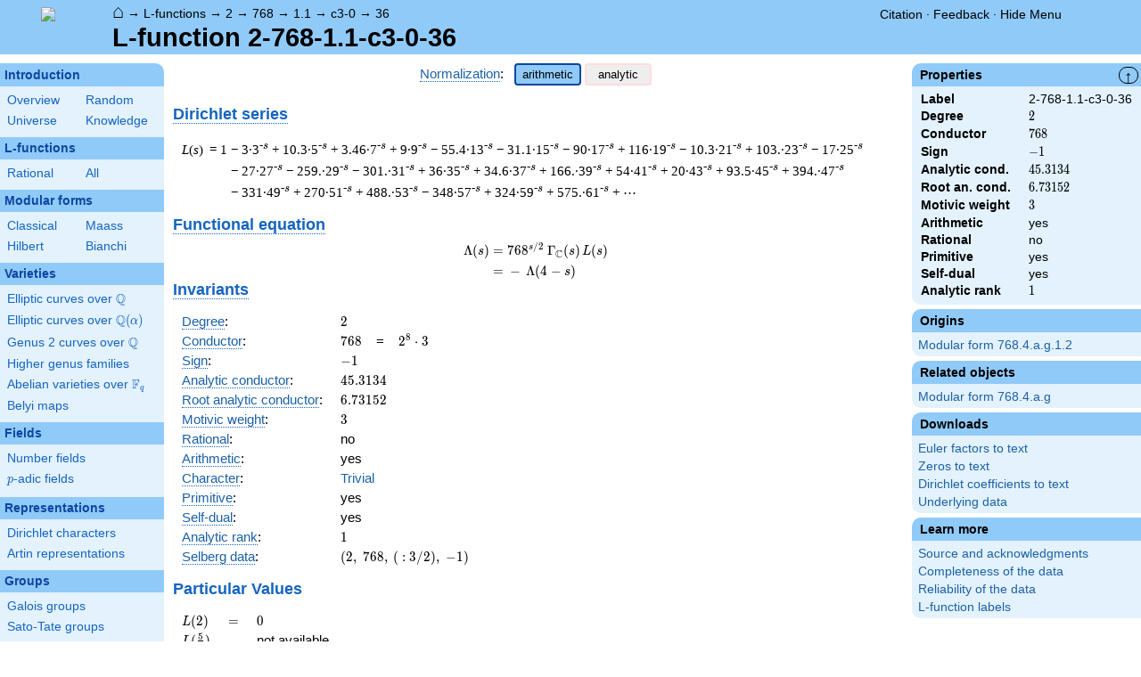

--- FILE ---
content_type: text/html; charset=utf-8
request_url: https://www.lmfdb.org/L/2/768/1.1/c3/0/36
body_size: 30331
content:
<!DOCTYPE html>
<html lang="en">
  <head>
    <meta http-equiv="Content-Type" content="text/html; charset=UTF-8">
    <meta http-equiv="X-UA-Compatible" content="IE=edge,chrome=1">
    <meta name="description" content="Welcome to the LMFDB, the database of L-functions, modular forms, and related objects. These pages are intended to be a modern handbook including tables, formulas, links, and references for L-functions and their underlying objects."/>
          <title>LMFDB - L-function 2-768-1.1-c3-0-36  </title>
        <link id="style_css" href="/style.css" rel="stylesheet" type="text/css" /> 

    <!-- jQuery -->
    <script type="text/javascript"
            src="https://ajax.googleapis.com/ajax/libs/jquery/3.2.1/jquery.min.js"
            integrity="sha384-xBuQ/xzmlsLoJpyjoggmTEz8OWUFM0/RC5BsqQBDX2v5cMvDHcMakNTNrHIW2I5f"
            crossorigin="anonymous"></script>
    <!-- jQuery UI -->
    <script type="text/javascript"
            src="https://ajax.googleapis.com/ajax/libs/jqueryui/1.12.1/jquery-ui.min.js"
            integrity="sha384-Dziy8F2VlJQLMShA6FHWNul/veM9bCkRUaLqr199K94ntO5QUrLJBEbYegdSkkqX"
            crossorigin="anonymous"></script>
    <link rel="stylesheet"
          href="https://ajax.googleapis.com/ajax/libs/jqueryui/1.12.1/themes/smoothness/jquery-ui.css"
          integrity="sha384-Nlo8b0yiGl7Dn+BgLn4mxhIIBU6We7aeeiulNCjHdUv/eKHx59s3anfSUjExbDxn"
          crossorigin="anonymous">

          <!--reCAPTCHA-->
      <script src="https://www.google.com/recaptcha/enterprise.js?render=6LchHWwpAAAAACFe52hZNEkUP5Bn5_0FfLiEuF3i&waf=session" async defer></script>
    



    <script type="text/javascript">var url_prefix = "";</script>

    <script type="text/javascript" src="/static/lmfdb.js"></script>
    <script type="text/javascript" src="/static/showdown.min.js"></script>

    <script type="text/javascript" src="/static/raw_typeset.js"></script>
    <script type="text/javascript" src="/static/notify.min.js"></script>


    <link rel="stylesheet"
          href="https://cdn.jsdelivr.net/npm/katex@0.10.2/dist/katex.min.css"
          integrity="sha384-yFRtMMDnQtDRO8rLpMIKrtPCD5jdktao2TV19YiZYWMDkUR5GQZR/NOVTdquEx1j"
          crossorigin="anonymous">
    <script defer
          src="https://cdn.jsdelivr.net/npm/katex@0.10.2/dist/katex.min.js"
          integrity="sha384-9Nhn55MVVN0/4OFx7EE5kpFBPsEMZxKTCnA+4fqDmg12eCTqGi6+BB2LjY8brQxJ"
          crossorigin="anonymous"></script>
    <script defer
          src="https://cdn.jsdelivr.net/npm/katex@0.10.2/dist/contrib/auto-render.min.js"
          integrity="sha384-kWPLUVMOks5AQFrykwIup5lo0m3iMkkHrD0uJ4H5cjeGihAutqP0yW0J6dpFiVkI"
          crossorigin="anonymous"></script>
    <script>
katexOpts = {
  delimiters: [
  {left: "$$", right: "$$", display: true},
  {left: "\\[", right: "\\]", display: true},
  {left: "$", right: "$", display: false},
  {left: "\\(", right: "\\)", display: false}
],
  maxExpand: Infinity,
  macros: {
  "\\C": '{\\mathbb{C}}',
  "\\R": '{\\mathbb{R}}',
  "\\Q": '{\\mathbb{Q}}',
  "\\Z": '{\\mathbb{Z}}',
  "\\F": '{\\mathbb{F}}',
  "\\H": '{\\mathbb{H}}',
  "\\HH": '{\\mathcal{H}}',
  "\\integers": '{\\mathcal{O}}',
  "\\SL": '{\\textrm{SL}}',
  "\\GL": '{\\textrm{GL}}',
  "\\PSL": '{\\textrm{PSL}}',
  "\\PGL": '{\\textrm{PGL}}',
  "\\ASL": '{\\textrm{ASL}}',
  "\\AGL": '{\\textrm{AGL}}',
  "\\ASp": '{\\textrm{ASp}}',
  "\\Sp": '{\\textrm{Sp}}',
  "\\PSp": '{\\textrm{PSp}}',
  "\\SO": '{\\textrm{SO}}',
  "\\PSO": '{\\textrm{PSO}}',
  "\\PO": '{\\textrm{PO}}',
    "\\PGO": '{\\textrm{PO}}',
  "\\SU": '{\\textrm{SU}}',
  "\\PSU": '{\\textrm{PSU}}',
  "\\SOPlus": '{\\textrm{SO}^+}',
  "\\SOMinus": '{\\textrm{SO}^-}',
    "\\GO": '{\\textrm{O}}',
  "\\Orth": '{\\textrm{O}}',
    "\\GOPlus": '{\\textrm{O}^+}',
  "\\OPlus": '{\\textrm{O}^+}',
  "\\OrthPlus": '{\\textrm{O}^+}',
    "\\GOMinus": '{\\textrm{O}^-}',
  "\\OrthMinus": '{\\textrm{O}^-}',
  "\\OMinus": '{\\textrm{O}^-}',
  "\\GU": '{\\textrm{GU}}',
  "\\Unitary": '{\\textrm{U}}',
    "\\CSp": '{\\textrm{GSp}}',
  "\\GSp": '{\\textrm{GSp}}',
    "\\CSO": '{\\textrm{GSO}}',
  "\\GSO": '{\\textrm{GSO}}',
    "\\CSOPlus": '{\\textrm{GSO}^+}',
  "\\GSOPlus": '{\\textrm{GSO}^+}',
    "\\CSOMinus": '{\\textrm{GSO}^-}',
  "\\GSOMinus": '{\\textrm{GSO}^-}',
    "\\CSU": '{\\textrm{GSU}}',
  "\\GSU": '{\\textrm{GSU}}',
    "\\CO": '{\\textrm{GO}}',
  "\\GOrth": '{\\textrm{GO}}',
    "\\COPlus": '{\\textrm{GO}^+}',
  "\\GOrthPlus": '{\\textrm{GO}^+}',
    "\\COMinus": '{\\textrm{GO}^-}',
  "\\GOrthMinus": '{\\textrm{GO}^-}',
    "\\CU": '{\\textrm{GU}}',
  "\\GUnitary": '{\\textrm{GU}}',
  "\\OmegaPlus": '{\\Omega^+}',
  "\\OmegaMinus": '{\\Omega^-}',
  "\\Spin": '{\\textrm{Spin}}',
  "\\SpinPlus": '{\\textrm{Spin}^+}',
  "\\SpinMinus": '{\\textrm{Spin}^-}',
  "\\PSOPlus": '{\\textrm{PSO}^+}',
  "\\POPlus": '{\\textrm{PO}^+}',
    "\\PGOPlus": '{\\textrm{PO}^+}',
  "\\PU": '{\\textrm{PU}}',
    "\\PGU": '{\\textrm{PU}}',
  "\\PSOMinus": '{\\textrm{PSO}^-}',
  "\\POMinus": '{\\textrm{PO}^-}',
    "\\PGOMinus": '{\\textrm{PO}^-}',
  "\\POmega": '{\\textrm{P}\\Omega}',
  "\\POmegaPlus": '{\\textrm{P}\\Omega^+}',
  "\\POmegaMinus": '{\\textrm{P}\\Omega^-}',
  "\\PGammaL": '{\\textrm{P}\\Gamma\\textrm{L}}',
  "\\PSigmaL": '{\\textrm{P}\\Sigma\\textrm{L}}',
  "\\PSigmaSp": '{\\textrm{P}\\Sigma\\textrm{Sp}}',
  "\\PGammaU": '{\\textrm{P}\\Gamma\\textrm{U}}',
  "\\AGammaL": '{\\textrm{A}\\Gamma\\textrm{L}}',
  "\\ASigmaL": '{\\textrm{A}\\Sigma\\textrm{L}}',
  "\\ASigmaSp": '{\\textrm{A}\\Sigma\\textrm{Sp}}',
  "\\Dic": '{\\textrm{Dic}}',
  "\\SD": '{\\textrm{SD}}',
  "\\OD": '{\\textrm{OD}}',
  "\\He": '{\\textrm{He}}',
  "\\HS": '{\\textrm{HS}}',
  "\\McL": '{\\textrm{McL}}',
  "\\Ru": '{\\textrm{Ru}}',
  "\\Co": '{\\textrm{Co}}',
  "\\Aut": '\\operatorname{Aut}',
  "\\Out": '\\operatorname{Out}',
  "\\End": '\\operatorname{End}',
  "\\Gal": '\\operatorname{Gal}',
  "\\Hom": '\\operatorname{Hom}',
  "\\Ord": '\\operatorname{Ord}',
  "\\Pic": '\\operatorname{Pic}',
  "\\Reg": '\\operatorname{Reg}',
  "\\Res": '\\operatorname{Res}',
  "\\sgn": '\\operatorname{sgn}',
  "\\Spec": '\\operatorname{Spec}',
  "\\Sym": '\\operatorname{Sym}',
  "\\trace": '\\operatorname{tr}',
  "\\mathstrut": '\\vphantom(',
  "\\ideal": '{\\mathfrak{ #1 }}',
  "\\classgroup": '{Cl(#1)}',
  "\\modstar": '{\\left( #1/#2 \\right)^\\times}',
  "\\card": '{\\# #1}',
},
};
  document.addEventListener("DOMContentLoaded", function() {
  renderMathInElement(document.body, katexOpts);
});
    </script>
    <link href="https://cdn.jsdelivr.net/npm/katex@0.10.2/dist/contrib/copy-tex.css" rel="stylesheet" type="text/css">
    <script src="https://cdn.jsdelivr.net/npm/katex@0.10.2/dist/contrib/copy-tex.min.js" integrity="sha384-XhWAe6BtVcvEdS3FFKT7Mcft4HJjPqMQvi5V4YhzH9Qxw497jC13TupOEvjoIPy7" crossorigin="anonymous"></script>





<!-- Google tag (gtag.js) -->
    <script async src="https://www.googletagmanager.com/gtag/js?id=G-YVBFDNX374"></script>
    <script>
      window.dataLayer = window.dataLayer || [];
      function gtag(){dataLayer.push(arguments);}
      gtag('js', new Date());

      gtag('config', 'G-YVBFDNX374');
    </script>

  </head><body class="l_functions"><div id="header">
    <div id="logo"><a href="/">
    <img src="/static/images/lmfdb-logo.png" />
</a></div>
    <div class="right">
      <div class="upper">
        <div class="bread">
                      <a href="/">&#8962;</a>
            &rarr; <a href="/L/"> L-functions</a>
            &rarr; <a href="/L/2"> 2</a>
            &rarr; <a href="/L/2/768"> 768</a>
            &rarr; <a href="/L/2/768/1.1"> 1.1</a>
            &rarr; <a href="/L/2/768/1.1/c3-0"> c3-0</a>
            &rarr; <a href="/L/2/768/1.1/c3/0/36"> 36</a>
                               </div>
        <div class="topright">
                                      <!--
            <span id="communication-wrapper">
              <img id="communication-img" src="/static/images/progress-green.gif" />
              <span id="communication"></span>
            </span>
-->
          <div class="undertopright">
            <a href="/citation" >Citation</a>
              &middot;
            <a href="/contact" target="_blank">Feedback</a>
              &middot;
            <a href="#" id="menutoggle">Hide Menu
                        </a>
          </div>
        </div>
      
        </div>
        <div id="title">L-function 2-768-1.1-c3-0-36</div>

    </div>
</div>

<div id="sidebar">
<h2 class="link"><a href="/intro">Introduction</a></h2>



  <table class="short">
  <tr>
  <td scope="col" width="20%"><a href="/intro">Overview</a><td scope="col" width="20%"><a href="/random">Random</a></tr><tr><td scope="col" width="20%"><a href="/universe">Universe</a><td scope="col" width="20%"><a href="/knowledge/">Knowledge</a></tr><tr></tr>
</table>


 
<h2 class="link"><a href="/L/contents">L-functions</a></h2>



  <table class="short">
  <tr>
  <td scope="col" width="20%"><a href="/L/rational">Rational</a><td scope="col" width="20%"><a href="/L/">All</a></tr><tr></tr>
</table>


 
<h2 class="link"><a href="/ModularForm/">Modular forms</a></h2>



  <table class="short">
  <tr>
  <td scope="col" width="20%"><a href="/ModularForm/GL2/Q/holomorphic/">Classical</a><td scope="col" width="20%"><a href="/ModularForm/GL2/Q/Maass/">Maass</a></tr><tr><td scope="col" width="20%"><a href="/ModularForm/GL2/TotallyReal/">Hilbert</a><td scope="col" width="20%"><a href="/ModularForm/GL2/ImaginaryQuadratic/">Bianchi</a></tr><tr></tr><tr></tr><tr></tr><tr></tr><tr></tr>
</table>


 
<h2 class="link"><a href="/Variety/">Varieties</a></h2>



  <table class="short">
  <tr>
  <td colspan=2><a href="/EllipticCurve/Q/">Elliptic curves over $\Q$</a></tr><tr></tr><tr><td colspan=2><a href="/EllipticCurve/">Elliptic curves over $\Q(\alpha)$</a></tr><tr></tr><tr></tr><tr><td colspan=2><a href="/Genus2Curve/Q/">Genus 2 curves over $\Q$</a></tr><tr></tr><tr></tr><tr></tr><tr></tr><tr></tr><tr></tr><tr></tr><tr></tr><tr></tr><tr></tr><tr></tr><tr><td colspan=2><a href="/HigherGenus/C/Aut/">Higher genus families</a></tr><tr></tr><tr></tr><tr></tr><tr></tr><tr></tr><tr><td colspan=2><a href="/Variety/Abelian/Fq/">Abelian varieties over $\F_{q}$</a></tr><tr><td colspan=2><a href="/Belyi/">Belyi maps</a></tr><tr></tr>
</table>


 
<h2 class="link"><a href="/Field/">Fields</a></h2>



  <table class="short">
  <tr>
  <td colspan=2><a href="/NumberField/">Number fields</a></tr><tr></tr><tr><td colspan=2><a href="/padicField/">$p$-adic fields</a></tr><tr></tr><tr></tr><tr></tr><tr></tr>
</table>


 
<h2 class="link"><a href="/Representation/">Representations</a></h2>



  <table class="short">
  <tr>
  <td colspan=2><a href="/Character/Dirichlet/">Dirichlet characters</a></tr><tr></tr><tr></tr><tr><td colspan=2><a href="/ArtinRepresentation/">Artin representations</a></tr><tr></tr><tr></tr><tr></tr><tr></tr><tr></tr><tr></tr>
</table>


 
<h2 class="link"><a href="/Group/">Groups</a></h2>



  <table class="short">
  <tr>
  <td colspan=2><a href="/GaloisGroup/">Galois groups</a></tr><tr></tr><tr><td colspan=2><a href="/SatoTateGroup/">Sato-Tate groups</a></tr><tr><td colspan=2><a href="/Groups/Abstract/">Abstract groups</a></tr><tr></tr><tr></tr><tr><td scope="col" width="40%">    </td></tr><tr></tr>
</table>


 
<h2 class="link"><a href="/api/options">Database</a></h2>




 </div>
 
 

      <div id="properties">
       <div id="properties-collapser">&uarr;</div>
           <h1 class="properties-header">Properties</h1>
       <div class="properties-body">
       <table>
                  <tr><td class="label">Label</td><td>
                  2-768-1.1-c3-0-36</td></tr>           <tr><td class="label">Degree</td><td>
                  $2$</td></tr>           <tr><td class="label">Conductor</td><td>
                  $768$</td></tr>           <tr><td class="label">Sign</td><td>
                  $-1$</td></tr>           <tr><td class="label">Analytic cond.</td><td>
                  $45.3134$</td></tr>           <tr><td class="label">Root an. cond.</td><td>
                  $6.73152$</td></tr>           <tr><td class="label">Motivic weight</td><td>
                  $3$</td></tr>           <tr><td class="label">Arithmetic</td><td>
                  yes</td></tr>           <tr><td class="label">Rational</td><td>
                  no</td></tr>           <tr><td class="label">Primitive</td><td>
                  yes</td></tr>           <tr><td class="label">Self-dual</td><td>
                  yes</td></tr>           <tr><td class="label">Analytic rank</td><td>
                  $1$</td></tr>      </table>
      </div>
    
       <h1 class="properties-header">Origins</h1>
    <div class="properties-body">
        <ul>
                           <li><a href="/ModularForm/GL2/Q/holomorphic/768/4/a/g/1/2">Modular form 768.4.a.g.1.2</a></li>
                    </ul>
      </div>
   
   
       <h1 class="properties-header">Related objects</h1>
    <div class="properties-body">
        <ul>
                           <li><a href="/ModularForm/GL2/Q/holomorphic/768/4/a/g">Modular form 768.4.a.g</a></li>
                    </ul>
      </div>
   
   
   
       <h1 class="properties-header">Downloads</h1>
    <div class="properties-body">
        <ul>
                           <li><a href="/L/download_euler/2-768-1.1-c3-0-36">Euler factors to text</a></li>
                                   <li><a href="/L/download_zeros/2-768-1.1-c3-0-36">Zeros to text</a></li>
                                   <li><a href="/L/download_dirichlet_coeff/2-768-1.1-c3-0-36">Dirichlet coefficients to text</a></li>
                                   <li><a href="/L/data/2-768-1.1-c3-0-36">Underlying data</a></li>
                    </ul>
      </div>
   
       <h1 class="properties-header">Learn more</h1>
    <div class="properties-body">
        <ul>
                           <li><a href="/L/2/768/1.1/c3/0/36/Source">Source and acknowledgments</a></li>
                                   <li><a href="/L/2/768/1.1/c3/0/36/Completeness">Completeness of the data</a></li>
                                   <li><a href="/L/2/768/1.1/c3/0/36/Reliability">Reliability of the data</a></li>
                                   <li><a href="/L/Labels">L-function labels</a></li>
                    </ul>
      </div>
   
    </div>
<div id="main">
  <div id="content">
    <div id="flashes">
              </div>    <div align="right" style="float: right; padding-left:10px;" id="rawtseticonspot" title="raw/typeset toggle"></div>
            
<script>
  function show_normalization(normstyle) {
    $('.analytic').hide();
    $('.arithmetic').hide();
    $('.'+normstyle).show();
    $('button.analytic').show();
    $('button.arithmetic').show();
    if (normstyle == 'analytic') {
      $('button.analytic').css('background', '#90CAF9');
      $('button.analytic').css('border', '2px solid #0D47A1');
      $('button.arithmetic').css('background', '#eee');
      $('button.arithmetic').css('border', '1px solid #fdd');
    }
    if (normstyle == 'arithmetic') {
      $('button.arithmetic').css('background', '#90CAF9');
      $('button.arithmetic').css('border', '2px solid #0D47A1');
      $('button.analytic').css('background', '#eee');
      $('button.analytic').css('border', '1px solid #fdd');
    }
  }

</script>


<center>
<div><a title="Normalization of an L-function [lfunction.normalization]" knowl="lfunction.normalization" kwargs="">Normalization</a>: &nbsp;  <button class='arithmetic active' onclick="show_normalization('arithmetic'); return false">arithmetic</button>
  <button class='analytic inactive' onclick="show_normalization('analytic'); return false">analytic</button></div>
</center>

<h2>    </h2>

<h2 style="margin-top:5px;"> <a title="Dirichlet series [lfunction.dirichlet_series]" knowl="lfunction.dirichlet_series" kwargs="">Dirichlet series</a></h2>
<div class="arithmetic" style="margin-left:10px;"><table class='dirichletseries'><tr><td valign='top'><span class='term'><em>L</em>(<em>s</em>)&thinsp;&nbsp;=&nbsp;1<sup></sup>&nbsp;</span></td><td valign='top'> <span class='term'></span>  <span class='term'> &minus; 3&middot;3<sup>-s</sup></span>  <span class='term'></span>  <span class='term'> + 10.3&middot;5<sup>-s</sup></span>  <span class='term'></span>  <span class='term'> + 3.46&middot;7<sup>-s</sup></span>  <span class='term'></span>  <span class='term'> + 9&middot;9<sup>-s</sup></span>  <span class='term'></span>  <span class='term'></span>  <span class='term'></span>  <span class='term'> &minus; 55.4&middot;13<sup>-s</sup></span>  <span class='term'></span>  <span class='term'> &minus; 31.1&middot;15<sup>-s</sup></span>  <span class='term'></span>  <span class='term'> &minus; 90&middot;17<sup>-s</sup></span>  <span class='term'></span>  <span class='term'> + 116&middot;19<sup>-s</sup></span>  <span class='term'></span>  <span class='term'> &minus; 10.3&middot;21<sup>-s</sup></span>  <span class='term'></span>  <span class='term'> + 103.&middot;23<sup>-s</sup></span>  <span class='term'></span>  <span class='term'> &minus; 17&middot;25<sup>-s</sup></span>  <span class='term'></span>  <span class='term'> &minus; 27&middot;27<sup>-s</sup></span>  <span class='term'></span>  <span class='term'> &minus; 259.&middot;29<sup>-s</sup></span>  <span class='term'></span>  <span class='term'> &minus; 301.&middot;31<sup>-s</sup></span>  <span class='term'></span>  <span class='term'></span>  <span class='term'></span>  <span class='term'> + 36&middot;35<sup>-s</sup></span>  <span class='term'></span>  <span class='term'> + 34.6&middot;37<sup>-s</sup></span>  <span class='term'></span>  <span class='term'> + 166.&middot;39<sup>-s</sup></span>  <span class='term'></span>  <span class='term'> + 54&middot;41<sup>-s</sup></span>  <span class='term'></span>  <span class='term'> + 20&middot;43<sup>-s</sup></span>  <span class='term'></span>  <span class='term'> + 93.5&middot;45<sup>-s</sup></span>  <span class='term'></span>  <span class='term'> + 394.&middot;47<sup>-s</sup></span>  <span class='term'></span>  <span class='term'> &minus; 331&middot;49<sup>-s</sup></span>  <span class='term'></span>  <span class='term'> + 270&middot;51<sup>-s</sup></span>  <span class='term'></span>  <span class='term'> + 488.&middot;53<sup>-s</sup></span>  <span class='term'></span>  <span class='term'></span>  <span class='term'></span>  <span class='term'> &minus; 348&middot;57<sup>-s</sup></span>  <span class='term'></span>  <span class='term'> + 324&middot;59<sup>-s</sup></span>  <span class='term'></span>  <span class='term'> + 575.&middot;61<sup>-s</sup></span> <span class='term'> + &#8943;</span></td></tr></table></div>
<div class="analytic nodisplay" style="margin-left:10px;"><table class='dirichletseries'><tr><td valign='top'><span class='term'><em>L</em>(<em>s</em>)&thinsp;&nbsp;=&nbsp;1<sup></sup>&nbsp;</span></td><td valign='top'> <span class='term'></span>  <span class='term'> &minus; 0.577&middot;3<sup>-s</sup></span>  <span class='term'></span>  <span class='term'> + 0.929&middot;5<sup>-s</sup></span>  <span class='term'></span>  <span class='term'> + 0.187&middot;7<sup>-s</sup></span>  <span class='term'></span>  <span class='term'> + 0.333&middot;9<sup>-s</sup></span>  <span class='term'></span>  <span class='term'></span>  <span class='term'></span>  <span class='term'> &minus; 1.18&middot;13<sup>-s</sup></span>  <span class='term'></span>  <span class='term'> &minus; 0.536&middot;15<sup>-s</sup></span>  <span class='term'></span>  <span class='term'> &minus; 1.28&middot;17<sup>-s</sup></span>  <span class='term'></span>  <span class='term'> + 1.40&middot;19<sup>-s</sup></span>  <span class='term'></span>  <span class='term'> &minus; 0.107&middot;21<sup>-s</sup></span>  <span class='term'></span>  <span class='term'> + 0.942&middot;23<sup>-s</sup></span>  <span class='term'></span>  <span class='term'> &minus; 0.136&middot;25<sup>-s</sup></span>  <span class='term'></span>  <span class='term'> &minus; 0.192&middot;27<sup>-s</sup></span>  <span class='term'></span>  <span class='term'> &minus; 1.66&middot;29<sup>-s</sup></span>  <span class='term'></span>  <span class='term'> &minus; 1.74&middot;31<sup>-s</sup></span>  <span class='term'></span>  <span class='term'></span>  <span class='term'></span>  <span class='term'> + 0.173&middot;35<sup>-s</sup></span>  <span class='term'></span>  <span class='term'> + 0.153&middot;37<sup>-s</sup></span>  <span class='term'></span>  <span class='term'> + 0.682&middot;39<sup>-s</sup></span>  <span class='term'></span>  <span class='term'> + 0.205&middot;41<sup>-s</sup></span>  <span class='term'></span>  <span class='term'> + 0.0709&middot;43<sup>-s</sup></span>  <span class='term'></span>  <span class='term'> + 0.309&middot;45<sup>-s</sup></span>  <span class='term'></span>  <span class='term'> + 1.22&middot;47<sup>-s</sup></span>  <span class='term'></span>  <span class='term'> &minus; 0.965&middot;49<sup>-s</sup></span>  <span class='term'></span>  <span class='term'> + 0.741&middot;51<sup>-s</sup></span>  <span class='term'></span>  <span class='term'> + 1.26&middot;53<sup>-s</sup></span>  <span class='term'></span>  <span class='term'></span>  <span class='term'></span>  <span class='term'> &minus; 0.808&middot;57<sup>-s</sup></span>  <span class='term'></span>  <span class='term'> + 0.714&middot;59<sup>-s</sup></span>  <span class='term'></span>  <span class='term'> + 1.20&middot;61<sup>-s</sup></span> <span class='term'> + &#8943;</span></td></tr></table></div>

<h2 style="margin-bottom:-10px;"><a title="Functional equation of an L-function [lfunction.functional_equation]" knowl="lfunction.functional_equation" kwargs="">Functional equation</a></h2>
<div id="functionalEqText" class="arithmetic">\[\begin{aligned}\Lambda(s)=\mathstrut &amp; 768 ^{s/2} \, \Gamma_{\C}(s) \, L(s)\cr =\mathstrut &amp; -\, \Lambda(4-s) \end{aligned}\]</div>
<div id="functionalEqText" class="analytic nodisplay">\[\begin{aligned}\Lambda(s)=\mathstrut &amp; 768 ^{s/2} \, \Gamma_{\C}(s+3/2) \, L(s)\cr =\mathstrut &amp; -\, \Lambda(1-s) \end{aligned}\]</div>

<h2 style="margin-top:-25px;"> <a title="Invariants of an L-function [lfunction.invariants]" knowl="lfunction.invariants" kwargs="">Invariants</a>  </h2>

<table>
  <tr>
    <td> <a title="Degree of an L-function [lfunction.degree]" knowl="lfunction.degree" kwargs="">Degree</a>: </td>
    <td> \(2\) </td>
  </tr>

  <tr>
    <td> <a title="Conductor of an L-function [lfunction.conductor]" knowl="lfunction.conductor" kwargs="">Conductor</a>: </td>
    <td> \(768\)
      &nbsp;&nbsp;  = &nbsp;&nbsp; \(2^{8} \cdot 3\)
          </td>
  </tr>

  <tr>
    <td> <a title="Sign of the functional equation [lfunction.sign]" knowl="lfunction.sign" kwargs="">Sign</a>: </td>
    <td> $-1$
    </td>
  </tr>

    <tr>
    <td> <a title="Analytic conductor [lfunction.analytic_conductor]" knowl="lfunction.analytic_conductor" kwargs="">Analytic conductor</a>: </td>
    <td> \(45.3134\) </td>
  </tr>
  <tr>
    <td> <a title="Root analytic conductor [lfunction.root_analytic_conductor]" knowl="lfunction.root_analytic_conductor" kwargs="">Root analytic conductor</a>: </td>
    <td> \(6.73152\) </td>
  </tr>
  
    <tr>
    <td> <a title="Motivic weight [lfunction.motivic_weight]" knowl="lfunction.motivic_weight" kwargs="">Motivic weight</a>: </td>
    <td> \(3\) </td>
  </tr>
      <tr>
    <td> <a title="Rational L-function [lfunction.rational]" knowl="lfunction.rational" kwargs="">Rational</a>: </td>
    <td> no </td>
  </tr>
    <tr>
    <td> <a title="Arithmetic L-function [lfunction.arithmetic]" knowl="lfunction.arithmetic" kwargs="">Arithmetic</a>: </td>
    <td> yes </td>
  </tr>

    <tr>
    <td> <a title="Central character of an L-function [lfunction.central_character]" knowl="lfunction.central_character" kwargs="">Character</a>: </td>
    <td> <a href="/Character/Dirichlet/768/1">Trivial</a>
    </td>
  </tr>
  
  
  <tr>
    <td> <a title="Primitive L-function [lfunction.primitive]" knowl="lfunction.primitive" kwargs="">Primitive</a>:  </td>
    <td> yes
    </td>
  </tr>

  <tr>
    <td> <a title="Self-dual L-function [lfunction.self-dual]" knowl="lfunction.self-dual" kwargs="">Self-dual</a>: </td>
    <td> yes
    </td>
  </tr>

  <tr>
    <td> <a title="Analytic rank [lfunction.analytic_rank]" knowl="lfunction.analytic_rank" kwargs="">Analytic rank</a>: </td>
    <td> \(1\)
    </td>
  </tr>
  
  <tr>
    <td> <a title="Selberg data for the functional equation of an L-function [lfunction.selbergdata]" knowl="lfunction.selbergdata" kwargs="">Selberg data</a>: </td>
    <td> \((2,\ 768,\ (\ :3/2),\ -1)\)
    </td>
  </tr>
</table>

  <h2>Particular Values</h2>
  <div>
  <table>
        <tr class="arithmetic">
      <td> \(L(2)\) </td>
            <td>\(=\)</td>
            <td> \(0\) </td>
    </tr>
    <tr class="analytic nodisplay">
      <td> \(L(\frac12)\) </td>
            <td>\(=\)</td>
      
      <td> \(0\) </td>
    </tr>
    
        <tr class="arithmetic">
      <td> \(L(\frac{5}{2})\) </td>
            <td></td>
      <td> not available </td>
          </tr>
    <tr class="analytic nodisplay">
      <td> \(L(1)\) </td>
            <td></td>
      <td> not available </td>
          </tr>
      </table>
  </div>

<h2><a title="Euler product of an L-function [lfunction.euler_product]" knowl="lfunction.euler_product" kwargs="">Euler product</a></h2>
<div class="arithmetic">&nbsp;&nbsp;&nbsp;\(L(s) = \displaystyle \prod_{p} F_p(p^{-s})^{-1} \)<div style="max-width: 100%; overflow-x: auto;"><table class='ntdata'><thead><tr class='space'><th class='weight'></th><th class='weight'>$p$</th><th class='weight' style="text-align: left;">$F_p(T)$</th></tr></thead><tr><td>bad</td><td>2</td><td> \( 1 \) </td></tr><tr><td></td><td>3</td><td> \( 1 + 3T \) </td></tr><tr class='first'><td>good</td><td>5</td><td> \( 1 - 10.3T + 125T^{2} \) </td></tr><tr><td></td><td>7</td><td> \( 1 - 3.46T + 343T^{2} \) </td></tr><tr><td></td><td>11</td><td> \( 1 + 1.33e3T^{2} \) </td></tr><tr><td></td><td>13</td><td> \( 1 + 55.4T + 2.19e3T^{2} \) </td></tr><tr><td></td><td>17</td><td> \( 1 + 90T + 4.91e3T^{2} \) </td></tr><tr><td></td><td>19</td><td> \( 1 - 116T + 6.85e3T^{2} \) </td></tr><tr><td></td><td>23</td><td> \( 1 - 103.T + 1.21e4T^{2} \) </td></tr><tr><td></td><td>29</td><td> \( 1 + 259.T + 2.43e4T^{2} \) </td></tr><tr><td></td><td>31</td><td> \( 1 + 301.T + 2.97e4T^{2} \) </td></tr><tr id='moreep'  class='more nodisplay'><td></td><td>37</td><td> \( 1 - 34.6T + 5.06e4T^{2} \) </td></tr><tr class='more nodisplay'><td></td><td>41</td><td> \( 1 - 54T + 6.89e4T^{2} \) </td></tr><tr class='more nodisplay'><td></td><td>43</td><td> \( 1 - 20T + 7.95e4T^{2} \) </td></tr><tr class='more nodisplay'><td></td><td>47</td><td> \( 1 - 394.T + 1.03e5T^{2} \) </td></tr><tr class='more nodisplay'><td></td><td>53</td><td> \( 1 - 488.T + 1.48e5T^{2} \) </td></tr><tr class='more nodisplay'><td></td><td>59</td><td> \( 1 - 324T + 2.05e5T^{2} \) </td></tr><tr class='more nodisplay'><td></td><td>61</td><td> \( 1 - 575.T + 2.26e5T^{2} \) </td></tr><tr class='more nodisplay'><td></td><td>67</td><td> \( 1 + 116T + 3.00e5T^{2} \) </td></tr><tr class='more nodisplay'><td></td><td>71</td><td> \( 1 + 1.10e3T + 3.57e5T^{2} \) </td></tr><tr class='more nodisplay'><td></td><td>73</td><td> \( 1 + 1.10e3T + 3.89e5T^{2} \) </td></tr><tr class='more nodisplay'><td></td><td>79</td><td> \( 1 + 148.T + 4.93e5T^{2} \) </td></tr><tr class='more nodisplay'><td></td><td>83</td><td> \( 1 + 1.15e3T + 5.71e5T^{2} \) </td></tr><tr class='more nodisplay'><td></td><td>89</td><td> \( 1 + 918T + 7.04e5T^{2} \) </td></tr><tr class='more nodisplay'><td></td><td>97</td><td> \( 1 - 190T + 9.12e5T^{2} \) </td></tr><tr class="less toggle"><td colspan="2"> <a onclick="show_moreless(&quot;more&quot;); return true" href="#moreep">show more</a></td><td></td></tr><tr class="more toggle nodisplay"><td colspan="2"><a onclick="show_moreless(&quot;less&quot;); return true" href="#eptable">show less</a></td><td></td></tr></table></div></div>
  <div class="analytic nodisplay">&nbsp;&nbsp;&nbsp;\(L(s) = \displaystyle\prod_p \ \prod_{j=1}^{2} (1 - \alpha_{j,p}\,  p^{-s})^{-1}\)</div>


<h2> Imaginary part of the first few zeros on the <a title="Critical line of an L-function [lfunction.critical_line]" knowl="lfunction.critical_line" kwargs="">critical line</a></h2>
<p>
<span class='redhighlight'>&minus;9.496020693762901509601645384804, &minus;8.972122515411266132223183645087, &minus;7.43935419923692050033063350158, &minus;7.00269658465264802776615138857, &minus;5.66971950052503201187626135694, &minus;5.29569384777169722436055491474, &minus;4.10924732652665987726774534048, &minus;2.60590554348838389545866181964, &minus;1.56513226167443779892859890300, 0, </span>
<span class='positivezero'>1.56513226167443779892859890300, 2.60590554348838389545866181964, 4.10924732652665987726774534048, 5.29569384777169722436055491474, 5.66971950052503201187626135694, 7.00269658465264802776615138857, 7.43935419923692050033063350158, 8.972122515411266132223183645087, 9.496020693762901509601645384804</span>
</p>

<h2> Graph of the <a title="Z-function of an L-function [lfunction.zfunction]" knowl="lfunction.zfunction" kwargs="">$Z$-function</a> along the <a title="Critical line of an L-function [lfunction.critical_line]" knowl="lfunction.critical_line" kwargs="">critical line</a> </h2>

<center>
<img src="/L/Plot/2/768/1.1/c3/0/36" >
</center>

<h2>    </h2>


<script type="text/javascript">
  $(function() {
    $("#zeros").load("/L/Zeros/2/768/1.1/c3/0/36");
  });

</script>

      </div>
</div>


<div id="footer">
    
        <h4 style="margin:5px;">This project is supported by <a href="/acknowledgment#sponsors">grants</a> from the US National Science Foundation, the UK Engineering and Physical Sciences Research Council, and the Simons Foundation.</h4>
    <div>
      <a href="/contact">Contact</a>
      &middot;
      <a href="/citation">Citation</a>
      &middot;
      <a href="/acknowledgment">Acknowledgments</a>
      &middot;
      <a href="/management">Editorial Board</a>
            &middot;
      <a href="https://github.com/LMFDB/lmfdb/tree/fdc4a3de9a4739e9c7b6a36a60dbe0f82bb00950
">Source</a>
            &middot;
      SageMath version 10.4
      &middot;
      LMFDB Release 1.2.1
    </div>
</div>  </body>
</html>

--- FILE ---
content_type: text/html; charset=utf-8
request_url: https://www.google.com/recaptcha/enterprise/anchor?ar=1&k=6LchHWwpAAAAACFe52hZNEkUP5Bn5_0FfLiEuF3i&co=aHR0cHM6Ly93d3cubG1mZGIub3JnOjQ0Mw..&hl=en&v=PoyoqOPhxBO7pBk68S4YbpHZ&size=invisible&anchor-ms=20000&execute-ms=30000&cb=yhqqjilvrueo
body_size: 48589
content:
<!DOCTYPE HTML><html dir="ltr" lang="en"><head><meta http-equiv="Content-Type" content="text/html; charset=UTF-8">
<meta http-equiv="X-UA-Compatible" content="IE=edge">
<title>reCAPTCHA</title>
<style type="text/css">
/* cyrillic-ext */
@font-face {
  font-family: 'Roboto';
  font-style: normal;
  font-weight: 400;
  font-stretch: 100%;
  src: url(//fonts.gstatic.com/s/roboto/v48/KFO7CnqEu92Fr1ME7kSn66aGLdTylUAMa3GUBHMdazTgWw.woff2) format('woff2');
  unicode-range: U+0460-052F, U+1C80-1C8A, U+20B4, U+2DE0-2DFF, U+A640-A69F, U+FE2E-FE2F;
}
/* cyrillic */
@font-face {
  font-family: 'Roboto';
  font-style: normal;
  font-weight: 400;
  font-stretch: 100%;
  src: url(//fonts.gstatic.com/s/roboto/v48/KFO7CnqEu92Fr1ME7kSn66aGLdTylUAMa3iUBHMdazTgWw.woff2) format('woff2');
  unicode-range: U+0301, U+0400-045F, U+0490-0491, U+04B0-04B1, U+2116;
}
/* greek-ext */
@font-face {
  font-family: 'Roboto';
  font-style: normal;
  font-weight: 400;
  font-stretch: 100%;
  src: url(//fonts.gstatic.com/s/roboto/v48/KFO7CnqEu92Fr1ME7kSn66aGLdTylUAMa3CUBHMdazTgWw.woff2) format('woff2');
  unicode-range: U+1F00-1FFF;
}
/* greek */
@font-face {
  font-family: 'Roboto';
  font-style: normal;
  font-weight: 400;
  font-stretch: 100%;
  src: url(//fonts.gstatic.com/s/roboto/v48/KFO7CnqEu92Fr1ME7kSn66aGLdTylUAMa3-UBHMdazTgWw.woff2) format('woff2');
  unicode-range: U+0370-0377, U+037A-037F, U+0384-038A, U+038C, U+038E-03A1, U+03A3-03FF;
}
/* math */
@font-face {
  font-family: 'Roboto';
  font-style: normal;
  font-weight: 400;
  font-stretch: 100%;
  src: url(//fonts.gstatic.com/s/roboto/v48/KFO7CnqEu92Fr1ME7kSn66aGLdTylUAMawCUBHMdazTgWw.woff2) format('woff2');
  unicode-range: U+0302-0303, U+0305, U+0307-0308, U+0310, U+0312, U+0315, U+031A, U+0326-0327, U+032C, U+032F-0330, U+0332-0333, U+0338, U+033A, U+0346, U+034D, U+0391-03A1, U+03A3-03A9, U+03B1-03C9, U+03D1, U+03D5-03D6, U+03F0-03F1, U+03F4-03F5, U+2016-2017, U+2034-2038, U+203C, U+2040, U+2043, U+2047, U+2050, U+2057, U+205F, U+2070-2071, U+2074-208E, U+2090-209C, U+20D0-20DC, U+20E1, U+20E5-20EF, U+2100-2112, U+2114-2115, U+2117-2121, U+2123-214F, U+2190, U+2192, U+2194-21AE, U+21B0-21E5, U+21F1-21F2, U+21F4-2211, U+2213-2214, U+2216-22FF, U+2308-230B, U+2310, U+2319, U+231C-2321, U+2336-237A, U+237C, U+2395, U+239B-23B7, U+23D0, U+23DC-23E1, U+2474-2475, U+25AF, U+25B3, U+25B7, U+25BD, U+25C1, U+25CA, U+25CC, U+25FB, U+266D-266F, U+27C0-27FF, U+2900-2AFF, U+2B0E-2B11, U+2B30-2B4C, U+2BFE, U+3030, U+FF5B, U+FF5D, U+1D400-1D7FF, U+1EE00-1EEFF;
}
/* symbols */
@font-face {
  font-family: 'Roboto';
  font-style: normal;
  font-weight: 400;
  font-stretch: 100%;
  src: url(//fonts.gstatic.com/s/roboto/v48/KFO7CnqEu92Fr1ME7kSn66aGLdTylUAMaxKUBHMdazTgWw.woff2) format('woff2');
  unicode-range: U+0001-000C, U+000E-001F, U+007F-009F, U+20DD-20E0, U+20E2-20E4, U+2150-218F, U+2190, U+2192, U+2194-2199, U+21AF, U+21E6-21F0, U+21F3, U+2218-2219, U+2299, U+22C4-22C6, U+2300-243F, U+2440-244A, U+2460-24FF, U+25A0-27BF, U+2800-28FF, U+2921-2922, U+2981, U+29BF, U+29EB, U+2B00-2BFF, U+4DC0-4DFF, U+FFF9-FFFB, U+10140-1018E, U+10190-1019C, U+101A0, U+101D0-101FD, U+102E0-102FB, U+10E60-10E7E, U+1D2C0-1D2D3, U+1D2E0-1D37F, U+1F000-1F0FF, U+1F100-1F1AD, U+1F1E6-1F1FF, U+1F30D-1F30F, U+1F315, U+1F31C, U+1F31E, U+1F320-1F32C, U+1F336, U+1F378, U+1F37D, U+1F382, U+1F393-1F39F, U+1F3A7-1F3A8, U+1F3AC-1F3AF, U+1F3C2, U+1F3C4-1F3C6, U+1F3CA-1F3CE, U+1F3D4-1F3E0, U+1F3ED, U+1F3F1-1F3F3, U+1F3F5-1F3F7, U+1F408, U+1F415, U+1F41F, U+1F426, U+1F43F, U+1F441-1F442, U+1F444, U+1F446-1F449, U+1F44C-1F44E, U+1F453, U+1F46A, U+1F47D, U+1F4A3, U+1F4B0, U+1F4B3, U+1F4B9, U+1F4BB, U+1F4BF, U+1F4C8-1F4CB, U+1F4D6, U+1F4DA, U+1F4DF, U+1F4E3-1F4E6, U+1F4EA-1F4ED, U+1F4F7, U+1F4F9-1F4FB, U+1F4FD-1F4FE, U+1F503, U+1F507-1F50B, U+1F50D, U+1F512-1F513, U+1F53E-1F54A, U+1F54F-1F5FA, U+1F610, U+1F650-1F67F, U+1F687, U+1F68D, U+1F691, U+1F694, U+1F698, U+1F6AD, U+1F6B2, U+1F6B9-1F6BA, U+1F6BC, U+1F6C6-1F6CF, U+1F6D3-1F6D7, U+1F6E0-1F6EA, U+1F6F0-1F6F3, U+1F6F7-1F6FC, U+1F700-1F7FF, U+1F800-1F80B, U+1F810-1F847, U+1F850-1F859, U+1F860-1F887, U+1F890-1F8AD, U+1F8B0-1F8BB, U+1F8C0-1F8C1, U+1F900-1F90B, U+1F93B, U+1F946, U+1F984, U+1F996, U+1F9E9, U+1FA00-1FA6F, U+1FA70-1FA7C, U+1FA80-1FA89, U+1FA8F-1FAC6, U+1FACE-1FADC, U+1FADF-1FAE9, U+1FAF0-1FAF8, U+1FB00-1FBFF;
}
/* vietnamese */
@font-face {
  font-family: 'Roboto';
  font-style: normal;
  font-weight: 400;
  font-stretch: 100%;
  src: url(//fonts.gstatic.com/s/roboto/v48/KFO7CnqEu92Fr1ME7kSn66aGLdTylUAMa3OUBHMdazTgWw.woff2) format('woff2');
  unicode-range: U+0102-0103, U+0110-0111, U+0128-0129, U+0168-0169, U+01A0-01A1, U+01AF-01B0, U+0300-0301, U+0303-0304, U+0308-0309, U+0323, U+0329, U+1EA0-1EF9, U+20AB;
}
/* latin-ext */
@font-face {
  font-family: 'Roboto';
  font-style: normal;
  font-weight: 400;
  font-stretch: 100%;
  src: url(//fonts.gstatic.com/s/roboto/v48/KFO7CnqEu92Fr1ME7kSn66aGLdTylUAMa3KUBHMdazTgWw.woff2) format('woff2');
  unicode-range: U+0100-02BA, U+02BD-02C5, U+02C7-02CC, U+02CE-02D7, U+02DD-02FF, U+0304, U+0308, U+0329, U+1D00-1DBF, U+1E00-1E9F, U+1EF2-1EFF, U+2020, U+20A0-20AB, U+20AD-20C0, U+2113, U+2C60-2C7F, U+A720-A7FF;
}
/* latin */
@font-face {
  font-family: 'Roboto';
  font-style: normal;
  font-weight: 400;
  font-stretch: 100%;
  src: url(//fonts.gstatic.com/s/roboto/v48/KFO7CnqEu92Fr1ME7kSn66aGLdTylUAMa3yUBHMdazQ.woff2) format('woff2');
  unicode-range: U+0000-00FF, U+0131, U+0152-0153, U+02BB-02BC, U+02C6, U+02DA, U+02DC, U+0304, U+0308, U+0329, U+2000-206F, U+20AC, U+2122, U+2191, U+2193, U+2212, U+2215, U+FEFF, U+FFFD;
}
/* cyrillic-ext */
@font-face {
  font-family: 'Roboto';
  font-style: normal;
  font-weight: 500;
  font-stretch: 100%;
  src: url(//fonts.gstatic.com/s/roboto/v48/KFO7CnqEu92Fr1ME7kSn66aGLdTylUAMa3GUBHMdazTgWw.woff2) format('woff2');
  unicode-range: U+0460-052F, U+1C80-1C8A, U+20B4, U+2DE0-2DFF, U+A640-A69F, U+FE2E-FE2F;
}
/* cyrillic */
@font-face {
  font-family: 'Roboto';
  font-style: normal;
  font-weight: 500;
  font-stretch: 100%;
  src: url(//fonts.gstatic.com/s/roboto/v48/KFO7CnqEu92Fr1ME7kSn66aGLdTylUAMa3iUBHMdazTgWw.woff2) format('woff2');
  unicode-range: U+0301, U+0400-045F, U+0490-0491, U+04B0-04B1, U+2116;
}
/* greek-ext */
@font-face {
  font-family: 'Roboto';
  font-style: normal;
  font-weight: 500;
  font-stretch: 100%;
  src: url(//fonts.gstatic.com/s/roboto/v48/KFO7CnqEu92Fr1ME7kSn66aGLdTylUAMa3CUBHMdazTgWw.woff2) format('woff2');
  unicode-range: U+1F00-1FFF;
}
/* greek */
@font-face {
  font-family: 'Roboto';
  font-style: normal;
  font-weight: 500;
  font-stretch: 100%;
  src: url(//fonts.gstatic.com/s/roboto/v48/KFO7CnqEu92Fr1ME7kSn66aGLdTylUAMa3-UBHMdazTgWw.woff2) format('woff2');
  unicode-range: U+0370-0377, U+037A-037F, U+0384-038A, U+038C, U+038E-03A1, U+03A3-03FF;
}
/* math */
@font-face {
  font-family: 'Roboto';
  font-style: normal;
  font-weight: 500;
  font-stretch: 100%;
  src: url(//fonts.gstatic.com/s/roboto/v48/KFO7CnqEu92Fr1ME7kSn66aGLdTylUAMawCUBHMdazTgWw.woff2) format('woff2');
  unicode-range: U+0302-0303, U+0305, U+0307-0308, U+0310, U+0312, U+0315, U+031A, U+0326-0327, U+032C, U+032F-0330, U+0332-0333, U+0338, U+033A, U+0346, U+034D, U+0391-03A1, U+03A3-03A9, U+03B1-03C9, U+03D1, U+03D5-03D6, U+03F0-03F1, U+03F4-03F5, U+2016-2017, U+2034-2038, U+203C, U+2040, U+2043, U+2047, U+2050, U+2057, U+205F, U+2070-2071, U+2074-208E, U+2090-209C, U+20D0-20DC, U+20E1, U+20E5-20EF, U+2100-2112, U+2114-2115, U+2117-2121, U+2123-214F, U+2190, U+2192, U+2194-21AE, U+21B0-21E5, U+21F1-21F2, U+21F4-2211, U+2213-2214, U+2216-22FF, U+2308-230B, U+2310, U+2319, U+231C-2321, U+2336-237A, U+237C, U+2395, U+239B-23B7, U+23D0, U+23DC-23E1, U+2474-2475, U+25AF, U+25B3, U+25B7, U+25BD, U+25C1, U+25CA, U+25CC, U+25FB, U+266D-266F, U+27C0-27FF, U+2900-2AFF, U+2B0E-2B11, U+2B30-2B4C, U+2BFE, U+3030, U+FF5B, U+FF5D, U+1D400-1D7FF, U+1EE00-1EEFF;
}
/* symbols */
@font-face {
  font-family: 'Roboto';
  font-style: normal;
  font-weight: 500;
  font-stretch: 100%;
  src: url(//fonts.gstatic.com/s/roboto/v48/KFO7CnqEu92Fr1ME7kSn66aGLdTylUAMaxKUBHMdazTgWw.woff2) format('woff2');
  unicode-range: U+0001-000C, U+000E-001F, U+007F-009F, U+20DD-20E0, U+20E2-20E4, U+2150-218F, U+2190, U+2192, U+2194-2199, U+21AF, U+21E6-21F0, U+21F3, U+2218-2219, U+2299, U+22C4-22C6, U+2300-243F, U+2440-244A, U+2460-24FF, U+25A0-27BF, U+2800-28FF, U+2921-2922, U+2981, U+29BF, U+29EB, U+2B00-2BFF, U+4DC0-4DFF, U+FFF9-FFFB, U+10140-1018E, U+10190-1019C, U+101A0, U+101D0-101FD, U+102E0-102FB, U+10E60-10E7E, U+1D2C0-1D2D3, U+1D2E0-1D37F, U+1F000-1F0FF, U+1F100-1F1AD, U+1F1E6-1F1FF, U+1F30D-1F30F, U+1F315, U+1F31C, U+1F31E, U+1F320-1F32C, U+1F336, U+1F378, U+1F37D, U+1F382, U+1F393-1F39F, U+1F3A7-1F3A8, U+1F3AC-1F3AF, U+1F3C2, U+1F3C4-1F3C6, U+1F3CA-1F3CE, U+1F3D4-1F3E0, U+1F3ED, U+1F3F1-1F3F3, U+1F3F5-1F3F7, U+1F408, U+1F415, U+1F41F, U+1F426, U+1F43F, U+1F441-1F442, U+1F444, U+1F446-1F449, U+1F44C-1F44E, U+1F453, U+1F46A, U+1F47D, U+1F4A3, U+1F4B0, U+1F4B3, U+1F4B9, U+1F4BB, U+1F4BF, U+1F4C8-1F4CB, U+1F4D6, U+1F4DA, U+1F4DF, U+1F4E3-1F4E6, U+1F4EA-1F4ED, U+1F4F7, U+1F4F9-1F4FB, U+1F4FD-1F4FE, U+1F503, U+1F507-1F50B, U+1F50D, U+1F512-1F513, U+1F53E-1F54A, U+1F54F-1F5FA, U+1F610, U+1F650-1F67F, U+1F687, U+1F68D, U+1F691, U+1F694, U+1F698, U+1F6AD, U+1F6B2, U+1F6B9-1F6BA, U+1F6BC, U+1F6C6-1F6CF, U+1F6D3-1F6D7, U+1F6E0-1F6EA, U+1F6F0-1F6F3, U+1F6F7-1F6FC, U+1F700-1F7FF, U+1F800-1F80B, U+1F810-1F847, U+1F850-1F859, U+1F860-1F887, U+1F890-1F8AD, U+1F8B0-1F8BB, U+1F8C0-1F8C1, U+1F900-1F90B, U+1F93B, U+1F946, U+1F984, U+1F996, U+1F9E9, U+1FA00-1FA6F, U+1FA70-1FA7C, U+1FA80-1FA89, U+1FA8F-1FAC6, U+1FACE-1FADC, U+1FADF-1FAE9, U+1FAF0-1FAF8, U+1FB00-1FBFF;
}
/* vietnamese */
@font-face {
  font-family: 'Roboto';
  font-style: normal;
  font-weight: 500;
  font-stretch: 100%;
  src: url(//fonts.gstatic.com/s/roboto/v48/KFO7CnqEu92Fr1ME7kSn66aGLdTylUAMa3OUBHMdazTgWw.woff2) format('woff2');
  unicode-range: U+0102-0103, U+0110-0111, U+0128-0129, U+0168-0169, U+01A0-01A1, U+01AF-01B0, U+0300-0301, U+0303-0304, U+0308-0309, U+0323, U+0329, U+1EA0-1EF9, U+20AB;
}
/* latin-ext */
@font-face {
  font-family: 'Roboto';
  font-style: normal;
  font-weight: 500;
  font-stretch: 100%;
  src: url(//fonts.gstatic.com/s/roboto/v48/KFO7CnqEu92Fr1ME7kSn66aGLdTylUAMa3KUBHMdazTgWw.woff2) format('woff2');
  unicode-range: U+0100-02BA, U+02BD-02C5, U+02C7-02CC, U+02CE-02D7, U+02DD-02FF, U+0304, U+0308, U+0329, U+1D00-1DBF, U+1E00-1E9F, U+1EF2-1EFF, U+2020, U+20A0-20AB, U+20AD-20C0, U+2113, U+2C60-2C7F, U+A720-A7FF;
}
/* latin */
@font-face {
  font-family: 'Roboto';
  font-style: normal;
  font-weight: 500;
  font-stretch: 100%;
  src: url(//fonts.gstatic.com/s/roboto/v48/KFO7CnqEu92Fr1ME7kSn66aGLdTylUAMa3yUBHMdazQ.woff2) format('woff2');
  unicode-range: U+0000-00FF, U+0131, U+0152-0153, U+02BB-02BC, U+02C6, U+02DA, U+02DC, U+0304, U+0308, U+0329, U+2000-206F, U+20AC, U+2122, U+2191, U+2193, U+2212, U+2215, U+FEFF, U+FFFD;
}
/* cyrillic-ext */
@font-face {
  font-family: 'Roboto';
  font-style: normal;
  font-weight: 900;
  font-stretch: 100%;
  src: url(//fonts.gstatic.com/s/roboto/v48/KFO7CnqEu92Fr1ME7kSn66aGLdTylUAMa3GUBHMdazTgWw.woff2) format('woff2');
  unicode-range: U+0460-052F, U+1C80-1C8A, U+20B4, U+2DE0-2DFF, U+A640-A69F, U+FE2E-FE2F;
}
/* cyrillic */
@font-face {
  font-family: 'Roboto';
  font-style: normal;
  font-weight: 900;
  font-stretch: 100%;
  src: url(//fonts.gstatic.com/s/roboto/v48/KFO7CnqEu92Fr1ME7kSn66aGLdTylUAMa3iUBHMdazTgWw.woff2) format('woff2');
  unicode-range: U+0301, U+0400-045F, U+0490-0491, U+04B0-04B1, U+2116;
}
/* greek-ext */
@font-face {
  font-family: 'Roboto';
  font-style: normal;
  font-weight: 900;
  font-stretch: 100%;
  src: url(//fonts.gstatic.com/s/roboto/v48/KFO7CnqEu92Fr1ME7kSn66aGLdTylUAMa3CUBHMdazTgWw.woff2) format('woff2');
  unicode-range: U+1F00-1FFF;
}
/* greek */
@font-face {
  font-family: 'Roboto';
  font-style: normal;
  font-weight: 900;
  font-stretch: 100%;
  src: url(//fonts.gstatic.com/s/roboto/v48/KFO7CnqEu92Fr1ME7kSn66aGLdTylUAMa3-UBHMdazTgWw.woff2) format('woff2');
  unicode-range: U+0370-0377, U+037A-037F, U+0384-038A, U+038C, U+038E-03A1, U+03A3-03FF;
}
/* math */
@font-face {
  font-family: 'Roboto';
  font-style: normal;
  font-weight: 900;
  font-stretch: 100%;
  src: url(//fonts.gstatic.com/s/roboto/v48/KFO7CnqEu92Fr1ME7kSn66aGLdTylUAMawCUBHMdazTgWw.woff2) format('woff2');
  unicode-range: U+0302-0303, U+0305, U+0307-0308, U+0310, U+0312, U+0315, U+031A, U+0326-0327, U+032C, U+032F-0330, U+0332-0333, U+0338, U+033A, U+0346, U+034D, U+0391-03A1, U+03A3-03A9, U+03B1-03C9, U+03D1, U+03D5-03D6, U+03F0-03F1, U+03F4-03F5, U+2016-2017, U+2034-2038, U+203C, U+2040, U+2043, U+2047, U+2050, U+2057, U+205F, U+2070-2071, U+2074-208E, U+2090-209C, U+20D0-20DC, U+20E1, U+20E5-20EF, U+2100-2112, U+2114-2115, U+2117-2121, U+2123-214F, U+2190, U+2192, U+2194-21AE, U+21B0-21E5, U+21F1-21F2, U+21F4-2211, U+2213-2214, U+2216-22FF, U+2308-230B, U+2310, U+2319, U+231C-2321, U+2336-237A, U+237C, U+2395, U+239B-23B7, U+23D0, U+23DC-23E1, U+2474-2475, U+25AF, U+25B3, U+25B7, U+25BD, U+25C1, U+25CA, U+25CC, U+25FB, U+266D-266F, U+27C0-27FF, U+2900-2AFF, U+2B0E-2B11, U+2B30-2B4C, U+2BFE, U+3030, U+FF5B, U+FF5D, U+1D400-1D7FF, U+1EE00-1EEFF;
}
/* symbols */
@font-face {
  font-family: 'Roboto';
  font-style: normal;
  font-weight: 900;
  font-stretch: 100%;
  src: url(//fonts.gstatic.com/s/roboto/v48/KFO7CnqEu92Fr1ME7kSn66aGLdTylUAMaxKUBHMdazTgWw.woff2) format('woff2');
  unicode-range: U+0001-000C, U+000E-001F, U+007F-009F, U+20DD-20E0, U+20E2-20E4, U+2150-218F, U+2190, U+2192, U+2194-2199, U+21AF, U+21E6-21F0, U+21F3, U+2218-2219, U+2299, U+22C4-22C6, U+2300-243F, U+2440-244A, U+2460-24FF, U+25A0-27BF, U+2800-28FF, U+2921-2922, U+2981, U+29BF, U+29EB, U+2B00-2BFF, U+4DC0-4DFF, U+FFF9-FFFB, U+10140-1018E, U+10190-1019C, U+101A0, U+101D0-101FD, U+102E0-102FB, U+10E60-10E7E, U+1D2C0-1D2D3, U+1D2E0-1D37F, U+1F000-1F0FF, U+1F100-1F1AD, U+1F1E6-1F1FF, U+1F30D-1F30F, U+1F315, U+1F31C, U+1F31E, U+1F320-1F32C, U+1F336, U+1F378, U+1F37D, U+1F382, U+1F393-1F39F, U+1F3A7-1F3A8, U+1F3AC-1F3AF, U+1F3C2, U+1F3C4-1F3C6, U+1F3CA-1F3CE, U+1F3D4-1F3E0, U+1F3ED, U+1F3F1-1F3F3, U+1F3F5-1F3F7, U+1F408, U+1F415, U+1F41F, U+1F426, U+1F43F, U+1F441-1F442, U+1F444, U+1F446-1F449, U+1F44C-1F44E, U+1F453, U+1F46A, U+1F47D, U+1F4A3, U+1F4B0, U+1F4B3, U+1F4B9, U+1F4BB, U+1F4BF, U+1F4C8-1F4CB, U+1F4D6, U+1F4DA, U+1F4DF, U+1F4E3-1F4E6, U+1F4EA-1F4ED, U+1F4F7, U+1F4F9-1F4FB, U+1F4FD-1F4FE, U+1F503, U+1F507-1F50B, U+1F50D, U+1F512-1F513, U+1F53E-1F54A, U+1F54F-1F5FA, U+1F610, U+1F650-1F67F, U+1F687, U+1F68D, U+1F691, U+1F694, U+1F698, U+1F6AD, U+1F6B2, U+1F6B9-1F6BA, U+1F6BC, U+1F6C6-1F6CF, U+1F6D3-1F6D7, U+1F6E0-1F6EA, U+1F6F0-1F6F3, U+1F6F7-1F6FC, U+1F700-1F7FF, U+1F800-1F80B, U+1F810-1F847, U+1F850-1F859, U+1F860-1F887, U+1F890-1F8AD, U+1F8B0-1F8BB, U+1F8C0-1F8C1, U+1F900-1F90B, U+1F93B, U+1F946, U+1F984, U+1F996, U+1F9E9, U+1FA00-1FA6F, U+1FA70-1FA7C, U+1FA80-1FA89, U+1FA8F-1FAC6, U+1FACE-1FADC, U+1FADF-1FAE9, U+1FAF0-1FAF8, U+1FB00-1FBFF;
}
/* vietnamese */
@font-face {
  font-family: 'Roboto';
  font-style: normal;
  font-weight: 900;
  font-stretch: 100%;
  src: url(//fonts.gstatic.com/s/roboto/v48/KFO7CnqEu92Fr1ME7kSn66aGLdTylUAMa3OUBHMdazTgWw.woff2) format('woff2');
  unicode-range: U+0102-0103, U+0110-0111, U+0128-0129, U+0168-0169, U+01A0-01A1, U+01AF-01B0, U+0300-0301, U+0303-0304, U+0308-0309, U+0323, U+0329, U+1EA0-1EF9, U+20AB;
}
/* latin-ext */
@font-face {
  font-family: 'Roboto';
  font-style: normal;
  font-weight: 900;
  font-stretch: 100%;
  src: url(//fonts.gstatic.com/s/roboto/v48/KFO7CnqEu92Fr1ME7kSn66aGLdTylUAMa3KUBHMdazTgWw.woff2) format('woff2');
  unicode-range: U+0100-02BA, U+02BD-02C5, U+02C7-02CC, U+02CE-02D7, U+02DD-02FF, U+0304, U+0308, U+0329, U+1D00-1DBF, U+1E00-1E9F, U+1EF2-1EFF, U+2020, U+20A0-20AB, U+20AD-20C0, U+2113, U+2C60-2C7F, U+A720-A7FF;
}
/* latin */
@font-face {
  font-family: 'Roboto';
  font-style: normal;
  font-weight: 900;
  font-stretch: 100%;
  src: url(//fonts.gstatic.com/s/roboto/v48/KFO7CnqEu92Fr1ME7kSn66aGLdTylUAMa3yUBHMdazQ.woff2) format('woff2');
  unicode-range: U+0000-00FF, U+0131, U+0152-0153, U+02BB-02BC, U+02C6, U+02DA, U+02DC, U+0304, U+0308, U+0329, U+2000-206F, U+20AC, U+2122, U+2191, U+2193, U+2212, U+2215, U+FEFF, U+FFFD;
}

</style>
<link rel="stylesheet" type="text/css" href="https://www.gstatic.com/recaptcha/releases/PoyoqOPhxBO7pBk68S4YbpHZ/styles__ltr.css">
<script nonce="OofTNEA5uZtdzrlcTJP_fw" type="text/javascript">window['__recaptcha_api'] = 'https://www.google.com/recaptcha/enterprise/';</script>
<script type="text/javascript" src="https://www.gstatic.com/recaptcha/releases/PoyoqOPhxBO7pBk68S4YbpHZ/recaptcha__en.js" nonce="OofTNEA5uZtdzrlcTJP_fw">
      
    </script></head>
<body><div id="rc-anchor-alert" class="rc-anchor-alert"></div>
<input type="hidden" id="recaptcha-token" value="[base64]">
<script type="text/javascript" nonce="OofTNEA5uZtdzrlcTJP_fw">
      recaptcha.anchor.Main.init("[\x22ainput\x22,[\x22bgdata\x22,\x22\x22,\[base64]/[base64]/bmV3IFpbdF0obVswXSk6Sz09Mj9uZXcgWlt0XShtWzBdLG1bMV0pOks9PTM/bmV3IFpbdF0obVswXSxtWzFdLG1bMl0pOks9PTQ/[base64]/[base64]/[base64]/[base64]/[base64]/[base64]/[base64]/[base64]/[base64]/[base64]/[base64]/[base64]/[base64]/[base64]\\u003d\\u003d\x22,\[base64]\\u003d\x22,\x22wo9aw7kmAXAow4AYQzPCusO5Nx1fwq/DvjLDssKiwrXCuMK/wo7Dv8K+EcK6S8KJwrkBKAdLHTLCj8KZccOFX8KnFMKuwq/[base64]/CqE/DlEXCncKydsOMwqhhesKqw6chXcO/J8OeeTrDnsO+ASDCjx/[base64]/CkXtWFi/[base64]/DlSzCgHLDrcKFw4F0wrnCkk7DrcOiw4gHdMO0S3zDoMKvw4FKGsK2JsKowqNEw7AsMcOqwpZnw5c6Eh7CiAANwql5QyXCiTRlJgjCoCzCgEY2wo8bw4fDukdcVsO6cMKhFxPClsO3wqTCoVhhwoDDpsOAHMO/[base64]/DpDF8w7BcwqzDjMKHQlrCqURDFMORworDnsOFTcO7w7nCuFnDkDgLX8KCbT99bsKQbcK0wrYvw48jwrrCtsK5w7LCpEwsw4zClGh/RMOVwqQmA8KBL14jfcOYw4DDh8OSw4PCp3LCpsKwwpnDt1PDtU3DoCfDkcKqLHjDnyzCnyjDoANvwr5cwpFmwpzDliMXwprCv2Vfw47DgQrCg3bCsATDtMK/[base64]/[base64]/DvxDCvjLCrXTDnMKOwpLDsAnDlcOKwovDisK3J0oew4lJw79Cd8OFSQ3DkcKkcXLDoMOQJ3PCkkbDpcK/HcOnZ0dXw47Cv0Nww5wbwqdOw5DCkXHCh8K8OMO8w7cSThwdAcKVRcKnAkTCsHNFw49HP1Fpwq/Cv8KYYE/CqFnChsKdHWzDmsOyZDtMHsK6w73DmSJcwoLDg8KHw5nCh1ApTcO3YRNBcQMEwqE0YURRdMO1w4MMFyp/FmfDisKkw5fCqcKAw6c+Wz0iwpLCvA7ChV/DocO5wqQlNMO7GDBzw59QGMKjwo46BMOCwokgw7fDgWvCh8OWP8O3fcK/NMKmUcKTY8O8wpoNMyfDpU/DhAckwoltwqEZLXgrOsK9E8O3EcO2TsOqQMOYwonCtHXCgcKMwpg+cMOKFsK7wpAHKsK9ecOawpjDnyY7wrM0ZD/DsMKuacO7A8OLwpZ1w4fCsMODBxBoacK4BsOhQMKiByJcAMK3w4bCjzXDisOKwohROsKXAHMyQsOJwpTCscOIQsOQw4o3McOhw7QgRUnDpmzDmsOTwoNHesKAw5ElH1FXwowvLcO1P8OQw4Y6T8KWKRohwp/Ch8KGwpJJw6DDqsKcPWXCpkDCuU0TDcK1w4sGwoPCinkYYnU3GEQswq8XDnt+GcKuAQYUOm/CqsKYC8K0wrLDucOww6nDtCwMO8KswpzDty5oFsO8w6ZxJl/CtQBXREsYw6bDvsONwqXDpwrDqSdLCsKIfnk+wrrDgXFJwo/CpzzCgH9KwpDChhA/KhLDgEpewojDm2LCvMKGwogOQcK8wrZoHRPDuQzDq2lJDcKZw7EIccOcKjY6Hh55VRbCoihqPcOqD8Odw7AVbEcqwqx4wq7CoHseIsOXaMKmVmjDtjNge8OAw7PCsMOWMsOzw7Zhw7vDsw8/F3UIP8O6PXzCucOEw7ABCcKjwpUQUCU1w5bDsMK3wrrDscOZSsOyw48oVcKmwrHDsxjDscKILcODw4gpw5HClSELP0XCk8K5KRV1H8KWKgNgJhPDmD/Do8O0w6fDiydPHzUTHxzCvMO7Q8KgejwVwrsuJsOZw69pC8OnO8OTwptMHEB6woPDvsKcSi7CqcKpw5Jyw4zCo8KEw6zCuWTDkMOpw6hoaMK7SHbDrMO7w6LDoxNXOsOlw6JVwojDtRUzw5PCu8Kqw4TDosKIw4AZw6bDhMOHwoBPBxhLLGo/[base64]/[base64]/DhCrDqyvDtAPCvkh/wrwbRQvChG7CkAkXIMKywrTCq8KJDl7DvRFiwqfDssOdwqoBOC3DucO3YcKWOcKxwp5pO03CksOpbUbCuMO1BFRkccOzw5zDmCTCncKWw4/[base64]/Di8KXE1tUwq12w4LDvnvCi1VsDxXCksKCKMKFwoMfSwRiR14jYMKJw6BVOMOTBcKEQmJyw7DDicKDwqsFGH/CjRDCpsKYLBRXe8KaCjDCqn3ClUd4XD40wq3CpsKkwpDCvUvDu8OswrwVLcKlw6XCvG3CssKqRcKWw6wzHsK7wpHDs0PDuR/[base64]/w4xsfsOsf8OIwpLDj8K1ciHClBvDv8O8w7rCjlLDsMKiw5NlwrQCwpJgwoETQMKbdVHCsMOfXXZGLMK5w4hYRF04w6QPwqzDrl9ydsOSwo97w5N2O8OlR8KPwpnDjMKpO2fCg3vDglbCn8OlcMKawqUCTQHDqD/Dv8KIwpjCiMOSw6DCrFzChsO0wq/DtcOTwqbCjcOuMsKzXmt4axPCrMKAw4PDtxMTBxJWQMOKOTETworDtB3DscO3woDDi8OHw7LDox3Dll8Rw7rCjkfCl3s8w7TCvsKvVcK7w57Dn8OLw6swwosvw4nCnVl9w4JMw7AMXsKpwr/[base64]/DlyDCin8vwoM6wptab1J4wrXCocOeNkF5fcO9w6x6N396w4RpHXPCn0FZfMO/wqg1wqdxPcOlUMKVWhN3w7TCtwdzTzFmV8Kjw4lAecKVw4zDpXonwrnDkcOBw48RwpA8wqzCicK/w4bDjsOHFE7DuMKUwpFdwqJZwrNnwrQCZMKbRcO/w48dw4M2ZRjCjG/Dr8KqTMOiME0CwrQIPsKheSnCnxk1aMOnPcKrd8KDQ8Oqw4fDucOVw43Dk8KsIsO2LsOow6/Ctwc3wqrDuGrDi8KXTBbCp1wAa8O4HsOKw5TClycoO8OzFcO+w4dHQsO0CxU9RH/CkTgIw4XCvsKew4RKwrwzAgJvCDfCsl7DmMKYwrh6dkQAw6vDoQjCsgIfUyM9X8OJw4tUAxlbBsOgw5XCn8OAVcKowqJhWmhaB8Ojw5p2E8K7w5TCk8KOKMOgPR5HwqjDlFbDqMOOCh3Ch8OPeHAPw4/Dt2PCsmzCsHstw4wwwqUcw4U4wrLCqCfDoQjDrSYCw4hlw7hXw6rDiMKdw7PCrcOAQQrDuMOwfmtcw6Jpw4Vtwpx1wrEpEXNEw5bDj8OOw6fCm8KEwpl/VH5NwpYZU3rCo8K8wo3CvsKew6Ypw4kWDXgTFQ9df0Rxw6pRwovCocKywoTCuwTDssKRw6bCn11Lw4xww6dDw4/[base64]/wpk1d8OXD8KxNcKnIMKAeMKHOT5rwr4RwrjDh8Opw7bChcOCFMKZVMO9fsOFwp7Dlw5vTsOVJsOfDMOswolFw7DDp17DmHBUwpIvdl/CkwVYfGzDsMKmwr4ow5FWU8OqNsKZw6vCtcOODVzCvcKuRMK1aHRHFsO6NBI4OMKrw7MXwoHCmR/Cgg3CoiRxFwIFL8KLw4nCs8KMYl/CpcK3PsOcHMOgwqLDnyUQbjJ9w4vDhsObw5Juw4HDuHXCngDDqXQawpLClWDDvBnChl8hw4gTeXRewqvDtwzCo8O2w4TCoy/Dj8KWUMOtBMKjw70pV1oqw6pBwrUMSz3DnFnCpUzDjB/DoTbCrMKXK8OAwpEKwrfDiGTClMOhw65Rw4vDucKPFXh3JsO/HcK4wqkCwqhKw7g7CkrDjxTDoMOCRF3CmMO/elBHw7pxS8Kow6Axwow/ekQ0w5XDmAnDpwzDvcObQsOEKX7Dlh14XMKmw4zDnMOrw6jCrCV1OCbDi2rCnsOEw6HDlynCgw3CjcKmfAnCszDDl3HCimPDoHnDisK+wpwgNMKXcXvCkXFXCCzDmsOYw48CwpMmY8OwwodBwp/Cv8KGw4cuwrDCl8Kdw6DCrG7CgxQxwoDDly3CtRgtS14zc1EdwrtOaMOWwplPw4ZHwp/CtgnDhzVgBydGw7vDk8ONZSMtwoPCv8KLw6rCucOYAw/Cs8K7akHCuyjDsmfDssO8w5vCkDdSwpIDVDt6MsK1B1fDoXQnc2rDr8OWwqPDvcK6cRrDgcOBw4YFH8KVw7TDmcOaw6HCj8KRWcO5wq94w4Y/wpXCnsKgwpXDnMK3woDCisK9wonCoW1YIyTDk8OIWMKlCVlJwqshw6LCuMOJw5fDqR/Cn8KYwqbDngVKGHQ8MmrCk2bDrMO2w4FqwqAPLcKww5bCgcO8wp9/w559w6hHw7BAw7hOM8OSPsO6NcOoW8K4w6MVDcKVW8OFwr/[base64]/DocOFw418P8KWw59dYsORTRrCt2vCrDDCqkDCnnDCoTl1L8O7VcOhwpAfPztjBsOlwonDqi09f8Ouwrh2AcOqPMKEwrd1w6AHwoEuw7zDhHzCjsOWf8KHMsOzHyHDtMKIwp9SHUzDq31/wolowpPDvDUxw4slTW1vdmTCmQxIDcOJDcOjw5tWUMK/w53Cu8OIwpt3MgnCvsOMw5/DksK3QsK5BBN7AW4hwpoYw7k2w61/wrPCmUHCk8KQw7Y1w6Z5AcOLJgPCvjEMwrXCm8O0wojCsSvCgXUccsKrVMKEJ8OFQ8KYGVPCojcANRtof0DDvhVHwoDCvsOFQcK1w54JfcOKBsK8DsKDfH1AYRZqGSHCs3wgwphdwr7Dgh9SVcKjw4vDlcOpHMOyw7gQHEElHMONwrHCuj/[base64]/Dog9xI2ljw6YHwow9TcOSMX1+ZcKpb2jCkFZ/[base64]/[base64]/Ci3bDjndQUMKnw5IUwq0PG3PDlMOhUkTDlT5wYsKGDlDDmnzCqVXDtwVQHMKNN8Ovw5vDgcKlw6fDpMKeG8Knw4HCmR7DiW/DtwNDwpBfw4lbwrh+CcKgw6/DvsKSCcK6wr7DmTXDtMKzWMO9wrzCmsO1w6bCqMKSw4puwrAbwoJiXCXDgRfChVIYcsKqUsKIQcKAw6bDgx1Uw7FOPgfCjgZdw78dAFjDusKswqjDnMK0wpfDsDZFw5bCn8OON8OOw4hFw4cwLsKkw6BwJ8Kaw5jDp1nCm8KXw5/Cg1ANP8KNwqVFPzDDrsK/J2rDv8O5GHZKahzDo1PCl21Cw6crTsKXD8Kbw7rClcK3PErDvsOiwo7Dh8KjwodJw79ZX8OPwpXCg8ODw7/DmE7Dp8KiJgFzfnPDnMOowpksHwkFwqbDu15tdMK2wqk2S8KxZG/CkzTDjUTDrEgwJx7DuMO0wpBPP8K4MCjCvsK2V3ENwrXDhsOaw7LDiW3DlClLwpp4ZcKOJcOPSD8fwo/[base64]/FcKLMmolekN9X8OyScOlw4x4w4/Du8KRwo/[base64]/DnMK+woTCojHCqMK+w4FtRB7CskvCuF9Owr4bZcKsbcO6wr54f2wACMOuwoN4PsKaagXDjQnDnhsqIRYjesKWwoxSW8OuwpRnwrVXw7vCiBddw59QHD/DqsOuVsO2KQPCuztNHETDmzTChMOEe8KIKXwgUXPDncOLwrTDsAbCvzVswoHChwzDj8KgwrfDscKFD8O6w5nDgMKcYDQuB8Kfw5TDlmlSw4/Cv2HDk8K9d27Dt3QXdGYLw5jCuX/[base64]/DomrCsMOfScOTwostwo/DtsKswonDqyUlFMOVFX3CgGzCl1HChHfDomomwrEFFcKYw7rDvMKYw7ljXU/CvHNGDFvDjsOoJ8KfewV2w5YPAcOjdcOVwqTCg8O3FVPDgcKgwpHDqjFhwqPCgsOPEsOZW8KcLjrDrsOVZ8OeNSgBw7oMwpfCl8O8C8OsE8OvwqTCowrCq1A8w7jDsATDmxBlwojChAwSw7R6cmVZw5Ykw7pLImvDmAvCnsKQw6/CpEnCn8KIEMKyJ2JuQ8KLHsOSwpbDm3/DgcO8AMKoFRLCl8K8w5PDssK0UQvCrsK+JcKbwrVIw7XDlcOtwpDDvMONZjPDn1/Dl8Kkwq85wqDCisKHBh4zEW1kwr/[base64]/DrsKwMRLDrsOOL8K1wrAJwoQzYg1ZworCqDPDmBxmw5Rbw6oxAsOgwpcOSiTCgcKVQGEuw4TDmMKPw53DgsOMwo/DrUnDsDHCoV3DhXTDl8OwdFLCqW8UJsOsw60rw6XDil7CkcOeZWPDo2HCusOpUsOcZ8KNwpPDinIYw4kAwoIQJMKiwrtVwpDDg3vDtcKqEGnCviIpf8OWL3rDjCgtFl5nfMKzwr/CucO4w556HAjCt8KAdhJzw5klFVzDoXDCgMKQWcKidMOvW8KZw7DClAjDv1LCvsKXw7xUw5Z+GMKMwoXCqUXDoFXDo0nDi0nDim7CvG7DmT8NXV/[base64]/[base64]/[base64]/Dq8Ksw5h4SMKdBcO5wo9ZYE7ClFjDlE8Mwq0GHzTCpsO5w43DpQlwHQUdw7dNwrAnw5p9fhLCoV7DmVM0wrBAwr58w707w7fCtyjDjMKGw6DDu8KVehYEw73DpF7Dq8KjwrXCnSjCgXB1T1xAwqzDtS/Di1leLMOXbcOCw6USacKWw5jCmsOrNcOgBXxFGl4vccKCVMK3wqFNNETCgMOVwqIxKg8Ew4Y3Xg/Cj0jDkHE7wpXCicK1OhDCpnECZsOpG8Oxw5PDhwsiw4psw43CkANXDsO4w5DCgsOUwonDgMKhwppXB8Kcw5U2wpDDkDZYW2YmCsKvwojDisOJwp/CjMOLaCwIQkdcUsKdwpIVwrZVwqLDncOSw5nCrFRPw51zw4bDgcOEw4/[base64]/Dnmk3w43Dp33CshDDp8OOFMK3wqPDmWE6DUPDvTgwLcOPSMOKbEUKIn7DsG84b37Co2c/w6ZSwonCtsOQbcOIw4PCnsOzwq/DoSRaKsK5TVTCqQ4kw4fCi8KjaVwFecKBw6YCw7ZsJCzDncKVc8KESGfCnxPCo8K+w5FMam4/UQ50woYHw7twwpfCncOYw5rCrifDrApTdMOdwps8GDDChMOEwrBNAi1NwpMOUsKHLQPCkw9vw73DnFHDoksBdzIvQzfDgjEBwqvDt8OnERlROMK+wpgTd8K8w4HCikg/CzYHdcONbsKNwoTDg8OPw5Qfw7TDm1XDm8KWwps7wo5bw4Q4aUDDn1Eqw4rCkG7DmMOVCMKhwpUew4jCvcOCOsKnasK8w5o/WBDCuEF7AsOuDcOAFsKYw6xQG23Cm8OBQsKyw5rDssOZwrwFHiVVw6/ClcKHKMOPwoo0ZFvDp1zCgsOZfcOzBWApw6DDp8Kxw6kfa8OYwrpsacOtwolvEMKow6FlTsKcIR5swrRKw6nCtMKgwqLCmMKeecOYwoXCg34LwqTCqSnCosKcfMOsc8OtwplGVMKAGcOXw6o2QcKzw6fDv8KbGGYOw5UjUsOEwq1vw6tWworDkSbCr3jChMKrwp/[base64]/[base64]/[base64]/[base64]/woLDgDMqwo1uw6QNfcKNIMOqwqDDkm1Hw7o1wqvDlx8hwoLDn8KoBC3CpcO4BMOCCTYFL1nCvjdqwprDmcOaTMObwoTCj8OOLiA2w4YHwpMcdsKqMcKFQyxffMKCDF8OwoIFIsOGwp/Ciw1KDMOTOsOIMcK4wqwewodkwrrDh8OqwoXCoQgSSEnCiMKvw4kOw4sxPgnDkRvDh8O7ISrDhsKbwr/CjsK5w7rDrz8BfHkCwo97wpjDlcK/wqkHF8OMwqzDjwJ5wqbCs0fCshXDvsK5w4sNwpU/bUZdwoRKBMKzwrIiPHvCgzHCiFNiwotrwoxgUGjDqgbDrsK5wo9kI8O2wprClsOEbwwtw4ZQbjIaw7xFJcKqw5RgwplowpwlV8KcJsO2w6Nqbh8UOlXCs2FmckHDnsKmIcKBOMOxKcKUP1Q3w6NARQfDpC/CicOZw6/[base64]/[base64]/DnMKNwp/Co8KXwohow519w7rDojZ1w7TDnQMRw7HCisKowrpAwprCvDQmwqXDimLCmsKNwoVSw6MuYsOfHQdhwprDvjPCrkPDsF/CogrCpcKaJVZbwq5aw7XChx3CscOXw5sRwotPC8OJwqjDuMKIwoHCoDoMwqXDpMOwEQNEwrrCsCNKcUttw4HCtEwQTDHCvA7Cp0fCkMOKwqjDjVbDj3zDqcKaIU9DwoXDvsKMwovDkcKMOcK1wopqUzvDqmI8w5nDhww1RcKxZcKDejvCpsOXIMO1dMKdwqAewo/Cp27CrMKVcsKPY8Ojw75+L8Oiw51rwpnDhcOffG0oLcKFw5llbcK8dn/[base64]/DiQ7DnCzCkVPCq8OZF8KSw6dWwpLDi8KnEcO4WGM5IcKLTjBaTcO7fMK+asO3d8O2wprDqXHDtMKjw7bCoy7DiAtSJT3CpSc+w6hpw7YcwoPClF/[base64]/[base64]/[base64]/DjMOgwpzCsSQvw6bDg8OmQ8OvRsO0wogsAV9Tw6/DusOTwpcWTW/Ds8KWwp/CtUw0w7LDi8OYVF7DnMOmDyjClcKTNDTClWkewqTClAjDmy90w5l6QMKDFVtfwrnCucKIworDmMKaw63Dp0ZsLMKkw7vCqsKGOWxyw5rDtEJlw5zDvmERw4DDgMO4EmzDpUHChsKOPEtcwpXCqsK2w6FwwrXCmMOLw7l4wq/[base64]/cMKnFsKJam5tSlhnw4jDjcKEdk46c8OdwrtLw7oGw49SEnRPSBE0CcKTbsOLw6nDlMKpwrHDqFbDncKHRsKUK8KfQsKIw7bDqMOPw6TCsynDin0bIQxmRA7Ch8OcWcOdccKLKMKBw5A0LDMBUnXCvlzCmA9pw5/Dg3I6J8Kqw7vDrMOxwoc0w7E0wo/CsMKqw6fCucKJFcOOw7TDusOJwqEeNjfCk8KIw4XCoMObd07DnMO1wqDDs8K0Cw/DpTsCwqdOPMKnwr/DnA9Fw4MBcsO6V1QSWGlKwqHDtmUJL8OnaMK9Jk4YcThQcMOkw73CmsKzU8KFJiBJB2LCrgAQcD/Cj8K4wo7CgxnDmSLDlsOUwrrDthXDlR/[base64]/DlMK8wpkyw4vDtQpgHcOBw4E0wrXCi8O+w6nCqyItw43CvsKDw6Zbwr9bRsOCw4HCscO1Y8KOScKrwobCvMKQw4t1w6LDiMK/w7F6WcKmR8OmdsKaw5LCkR3ChsOzKn/DmnvCsA8ZwqDCnsO3L8OTwqVgwqQSAAULwoxFVsOBw45PZnEPwrxzwonDs33DjMONFH8Nw7nChDRpe8OfwqDDtMO/wrzCkVbDlcKySh5EwrHDsE5zM8O+wp1mwqXCosO2w75mwpdHwqXCg3IWchXCn8OWKitkwr7DuMKWC0dOwrjCkzXClV8mbxvCj2xkIDXCom/CpDZRAHTDjsOjw6rChxfCp3ZSAsO5w4AhOsOUwpIMw7zCnsOBFCJdwr/CnWTCgBPDr23CkR4xcsO+NMOtwp8hw4PCk09Zw7fCt8K0w6TCoy3CkTRXGDbChsOiw6QoDUBoL8Kaw7zDuBnClTBzVyzDnsKhw4LCqMO/TMKLw6nCu3lyw4EbY3UPfnLDhsKyLsKJw6BRw4LCsCXDpyTDp2ZeUMKWZ0h/c154CMK4AcOvwo3DvCnCqcOVwpIFwr7CgQjDusO7BMOtH8OIdWtCfk49w5IPNmLCmsK5c0ISw4LCsExJQsKudHXDsE/Dom18ecO2Iy3CgcKUwrrDhSoKwqPDklNRMsOONUQVX1/Dv8O1wpNiRh/DncOewrPCncKhw5gLwrbDpMORw6/DkH3DtcK7wqrDiS/[base64]/Cmiwcwp/CsygGwozCqcKDwqdZwqpvNgfDr8Kawqt4HXwJfsKlwrbDlMK5J8OFL8KtwrUWDcO8w5TDncKpFUtXw4/CtSBMURxww6PCrMOqEcOjb0nCi1Zuwq9CJ37Du8O8w5J5fD1EKcOnwpURc8K6LcKDw4BRw5pCRxTCgVRDwoHCqsK2Knsgw7xmwrAxTsKPw7bCl3DDkMOxecOgwo/ChRdrcSDDqcOzwrjCgV/DjmUWw6RKJ0nCq8OYwrYeZsOoaMKbGEZBw6PDlEMPw4RwezPDvcKaB2RswrpIwoLCm8OEw4wPwp7CiMODVMKMw6cLSx5EShl+YcKADsK2woBDwpNfw6wTfsOPb3V0VWdFwofDuCfCq8ODVi4BWElLw4TCrG1megRtdn/DiXrCowEKfHMiwqbClFPCjj5jJ2IscHIrBsKRw6sodQnDqcO3wpw3wqsgYcOsH8KGFRpLIsOmwqdcwp1Jw4HChcOPZMOsKyHDgsO/[base64]/CrC7Cqnwawq1fw4tXLcK3ScOOw7ZBwrxbwpnCqn7CqkcUw7zDpwfCkAzDkzUbwpnDv8Kjw7pWVQ3DpxPCosOcw5YMw5XDucK2woXCmUbCqcO8wrjDs8Ocw7kpDhLChXLDoEQsTl7DhGw9w4x4w6XCoX/Cm2rCksKrwpLChxoywpjClcOpwowYVMOzw6hFLkDDmGErb8KUw5cLw7LDtMOYwpXDpMOpLifDhcK4woDClRXDpsKqP8KEw5nCjcKxwp3CtiMQOMKwMkt0w6ZHwoF3wpUdwqpDw7vDrnYPBcObwqNzw4V/[base64]/DqsKCTcOrwqwfw5V6KyFZw4HCncKYXsKgwoNWwo/CtsKUQcOnWgwJwrY+QMKQwrHDgzLDscOhK8OufH/DtVdzNsOGwrssw7rDhcOuNk9OCVxDw75awrw1DcKRw78dwqPDpmp1wr7Ckn9Kwo7Cng90VcOBw7vDksKhw4/DoT1PK0/CgMKXahwKXsO9DHnCt3nChsK/UWLCtnMXL2XCpGfCnMOewpbDpcOvFizCjhYfwqLDqwUjw7HDo8K1w7Q6wpHDmHQLfBTCssOow6FUEcObw7LDsVbDv8O/cD3Ch3BFwovCh8KqwqMcwrgUB8KfDD5oUcKWwpY5ZMOaesOEwqrCvcK1wq/Dsg1RFMKkR8KFdDLCi3dJwr0pwokoQcO0wrrCswXCpj51ZMOwQ8O8wopIDnRBXy8MdMKywrnCoh/DmsKWw4LCigEVBxJsXB5SwqY9w47Dsip8wprDm0vDtRDDlsKaN8OESsORwqhHSH/Dn8O0An7DpsOywqXDnA7Di1c7wq7Cgg1VwpDCpiXCicOAw5Adw43DjcOawpIZwrgOwoB9w5EbEcK1FMO8MmDDv8KYDwUIJMKCwpUnw4PCkTjCqQJKwrzCqcOJwrc6GsK7EybDlsO7MsONeCTCgXLDg8K/[base64]/w5zCncObfcOLwqAiw4HDvMKbSynCksKCVMOnAyNObMKiE0nCtEU7w7/DhD7DtF3CtiDDqjfDsEtPwqTDoxTDscOPOiUZK8KVwphgwqIjw5nDqwI7w7ZpMMKSQQ7Cm8K7GcORYkLChz/DmQsqXRkpBcOMGMOvw7o8w7x8N8OlwrDDi0wdFlrDoMK2wqFdPsOBFVPCqcKKwr7CqsORwoJfwqogXmlgU0LCkT/CoWzDoFLCkcKjSMKmU8OkKkPDmMO1fQ3DqFRdf3PDpMKKG8OWwoAPGw45SMO5MMK/wpA0CcKUw5nDuREdPQHCrgdOwqgLwo3CvFfDtw5Nw6lqwqHCsnnCsMOlY8KHwrrChAhRwq3DrH5ldcK/UGUkw6lsw6NVw5Vhwoc0W8O3KsKMccOMeMKxKcO4w7PCq33DpRLDlcKBw5zDgcOXUyDDok0nwrXCgMKJwrHCp8KOTzB0woUFw6jCvjt+XMOZwpnDlQkvwroPw7AKacKXwr3Ct2wHbn1BM8KeMsOawroYA8O0QivDh8KLIMOKKMOIwq0sV8OlYMKrw7lKTy/[base64]/[base64]/ChsKSwpLCvXrCqDRObsO7Sg7CqcKdwoDCgMOjw57CqUFBLsOowpkqczjCrsOPwptZIhgyw57CoMKBEsOvw4ZjdyDCncOnwrwdw4hGUsKkw7/Dn8ODw7vDgcOlZnHDmyJDCn/[base64]/wojCm8OOHMKQwqjCj8OnwrsMVcKXwpkKfR/Cix8KVsOkw5TDv8OFw7UyQVnDiTzCk8OhcE/DjxJZWMOPAHrDncOWf8OmHcO/wqB4ZsORwoHCp8Oew4PDryhPCw7Drh5Kwqpuw5skHsK6wrzCocKnw6U4wpfCpCcYw4/ChMKlwrfDlHELwo5vw4dTHMO6w7jCvCTDlHzChcOabMKiw4PDo8O9KcO/wq/DnsOMwp8jwqJ2V0zDlMKEESJAwoXCkcOHwp7DocKBwodxwonDo8OAwqAnw4jCssOJwpfCnsOjVjk4Rw3Dp8K9GcKOVH/DsAkbJ0TDrS9vw5/[base64]/wpxPw4xsw6vCq8KRCsKawrvDpMKzZGc2SSbDjEBPD8KDwqgLbk4be03DnFnDq8Kaw7MvMsK8wqoSfsOHw6HDjcKGU8Kpwrhwwqdqwp3CgXTCoHLDucOlPsKnXcKRwq3Dv01STVkhw5vCmsOiBcO2w7YDNMOPJTDCgsKcw7HCiB3CosK3w4PCucKSEcOddBx/V8KVXwEJwpYWw7/CrRd1wqxkw60RYj/Dq8Kiw5xjFsKDwrDCkSNNU8OJw6rDnFfCkSxrw78ZwpQ2LsKUXW4Rwr/DrsOGPV1Lw7c+w5PDoBJow63Do1Q2VVLDqBYwO8Kvw4bDpxx+LsKGYW47FcO7KTgCw4DCvcKCAj3Dg8OfwozDmCwHwo/DocOmw6Mrw6jDn8O3OcOSDAF+wpHDsQ/DqFMowo3CrQluwrLDlsKFe3oLMsOMCCtPa1DDisK5Y8Kqwo/Dn8K/VlEgwqdFK8KRWsO6KsOKQ8OGKMOOwq7DnMOOFV/Crg0/w4/CjcKjM8KPw6ppwpvCvsKjByF0asOqw57DscOzUxV0dsOTwoFlwpjDlHHDgMOKwoxEEcKrRcO6WcKPw6nCuMOndjFSw6wcwqodwr3CpFDCgcKZPsOuw7jDmQo4wrVvwql0wpR7wpbCugHCvGTCnmVJw6XCosOKwoHDsnHCtcK/w5XDvlfCnz7CvjjDqsOrWVfDmjrDp8KzwpfCscKRbcO2Y8KeU8O/A8OEwpfCpcKSwpfDiWUJKmchVGRSbMOYLcOLw4/[base64]/w7HDuMK2wqcUwpLCvVXCpsOrOMK/[base64]/JsKsw6jDnMOHdcKdw6pmOMKCwq/CosOLU8ONDcOOJiPDn3oQw5ZJw67Cp8ObGsKMw7PDvFlDwqbCpcKawpNPRjvCr8O8SMKbwovCjmbCt10fwpg/wqwYw4hQJR/CkUoLwp/[base64]/CRwyb8KQw5Ybw4/CizAiwqAEbMO5w75Zw7wvEMOvdsKRw5zDssKya8KOwrIlw6LDv8OnHjsSCcKbBQTCtsOCwr5Lw4FFwpcxwqzDjsKne8ONw7zDvcKxwr8RZ3/DqcKtw5DCpcK1FgMdw53DksK/D2/CscOnwobDq8K2w4bCgMOLw64iw63CmsKUX8OCW8O+PSXDm3HDmMKrXA3Cv8ONwpDDl8ORSH03FycYw5NGw6cWw4B/w41MMHHDl13CixHDg2gDWsKITgQlw5IOwrPDqW/DtcO6wr88bMKATz/DrSjCmcKBTl3CpX3CkRMKGsOiAyV7QGjDi8KGw7I2wrBsUcOKw6fCi2HDtcOUw5wkwqDCsnbCpQw8dU/DllATVMKaNMK8FcOpfMOyCMOOSn/DisKJP8KrwoPDjsKye8K0w4diX0DCrnLDjhbCjcOEw653GkTCmhHCrFB1wp59w4hGw6Vxamx2wpkqKsKRw7Flwqk2OXfCjcOew5PDu8O7woQ2dR/DhDwZB8OyZsO6w4oBwpLCpcOcccO5w6zDsXTDmTzCoFTClGzDqcKCJlLDrzNzH1TCmcOnwqDDksKnwoPDhMOHwpjDvARcIgBcwo/DvTUzTFIyBl45AsOWwrDCqykKwq/DmD1CwrJiZ8KeNMOkwq3CsMOZWQDDocKgL2EZwpfCiMO0XyUTw7h5fcOywqrDssOowqIuw5hmw4zChcKUR8OhJVlFO8KxwrkhwpbCm8KeFsOxwrPDvnjDuMKWf8O/RMKEw5crwobDjDd5w4fDl8OMw4vDlG7CqcOhNcKrDmkWGDMWWiRtw41TesKOIcOLw4nCpsOZw53Dth7DtMK8InHCvUDClsOYwp86BRtHw79qw60bwo7CsMOWw4fDvcKcfMOVPng/w60CwppvwpgOw5fDoMKGdRbCucOQPG/CqWzDtDXDkcOAw6PCiMOCUMKnF8OYw5hpFMOLJsKtw6wtZGDDpmXDn8Omw4zDikRCOsKqw4cTEFI7ehAjw5nCpFDCmUIvEVrDqW/CrMKgw5DChMKWw5LCqEUxwoXDjVTCtcOlw5/DuEJNw7ZuAMO9w6TCrhoPwrHDpMKaw5pZwoXDimnDrl/[base64]/w6TDh8OEdWE+wobDv13Dl8KzwqPCo8OCwo4hwqLCsAQqw5hTwptww6I+dCPCmcKbwqIowqR5HFkhw7MZBMOGw6DDlXwCOMOLC8KoNcK/w4HDocO3AsKkAcKuw4/CvBXDslnCsGHCscK4woHClMK1J3jDiWN/I8OHwqDDnWNfSFpyOl0XasOEwroOchoFWRNqw4dtw5QNwpcqIcK0wrNoBsKTwoN4wobChMOSRW8DYEHCrh1AwqTCtMKUGTkUwqwuc8Oaw4bCgUvDqCgrw5gJL8O4HMKrBS/DrXjCjsOkwpLDkMOBcgUCAHFew5VEw6A+w7LDgcOaIkjCusKFw7V/[base64]/CkUPDunZ8T0DDqsOrWk7Drm0fw63Dgz/Cm8O/CsKlPShSw5zDuk7ChWFcwpnCocOtDsOjFMONwpTDh8OXekNtFULCtcOHOS3Dk8KxGMKHc8K6aDzCunQrwozDggvCg1/[base64]/[base64]/PsKCXcOnOB/DpsKGZANpw7zCg8OgXTgDNmzDlsOuw7NGDDE/w6QmwqnDgMK4csO+w6I+wpLDonHDssKEwoDDjMOuXMOHfsO9w6/DhcK/[base64]/Ds8Kmwr9WTMKPwrLCs3cJw7Bkb8OnWDLCuUbDhHMgRz/[base64]/ClcKMw6PCjFMEw5Fdw5cfcsK2wqowSB/Cj0khXzJNScKOwpbCqyFPWVkfwojDscKNVMONwrHDrWXDj2fCq8OSwoo9aTJ/w4MlFMOkH8Oxw5bDpHocZMKVw4JTMsOEwonDrEzCt1HDnAcMScOawpcswqVXwqB3e1nCtMKyd3k0DsKYU2AzwqMDDyvCiMKtwrEGZsODwoJnw5/[base64]/DlsO2QG1XVsKIPMOawpHDuWB4w7PChS/DijjDnMOGwq0VcB3Cm8KPdDZRwrA/wq4Sw67CgcKZdit5wp7ChsK+w7c4ECHCgcOxw7rCvxsww5fDjcOtCDw0JsK5OMOgwprDmDfDjcKPwrrDssOwRcO0TcKTU8O6w4PCjRbDvVZDw4jCt0xofgNswrt7NW0cw7fCh1jDrsO/C8OZXcKPasOFw7HDi8O+b8OxwqDCosOBRcOrw5bDsMKIJ37DoTvDuCnDhTklRhNHw5XDnQfDocKRw4PCnMOrwq5DasKMwqpWMDZewoRSw5pMworDmlsWwrjCjhYQL8OYwpHCsMKCTlPClcO6PcOFHcKBaBkgdEzCrMKxCsOYwopEw5bCmwMTw7sow6/Cn8K4ZUtVdh86wr7Co0HCmD7CqHPCk8KHOMK7wrbCsx/Cj8KaVzLDphl1wpdnRsK4wqjDlMOiCcOUwo/Co8K+RVnCnn3CjDnCo27Cqik9w5okZcO5WsKCw6geecKRwpnDv8K/w6ozL1LDnsO7G1NhC8OkZcOFfCvCmHXCqsOZw60bHUbCmy1KwogbUcOPb1gzwpXCrcOVJcKHw6TCkxl3WMKtGFE8cMKXdi/[base64]/w4VsWT7DlcOrwovDpiRxTcOCw6hYw7NVw6oAwrnClSUXQzrDmEXDrMOBYcO/woR4w5fDrcO3wpbDiMO2Dn5zT3DDjXgwwpPDoAw5KcOmEMKow6vDn8OawpjDmcKdwpsWe8Ohwp7CrsKRXcKaw50hdsKhw4jCmMOWTsK7EQ/CizfCl8O3woxufEYIW8OLw53Ct8K7wrxJw7Zxw4kowrpZwr0Yw511GMKjK3o5wq/DgsOow5PCo8KHTE4rwp/CuMO+w6IDf3vCicKHwp1kRsKhUCNRMMKmFzllw75CbsOsNiIPe8KPwr4HA8K+Gk7CqW1Kwr51wofDpcKiw57DhSvDrsK3MsK6w6DDiMKNS3bDtMKiwp3DijnCnkBAw6PDiFxcw4BQQGnCvsKawpjDgBbCrmvCmMKjwoB/w6QIw4ZCwqAKwrvDsW9pNMO4NsO3w5TCvSV6w4V/wpd7McOmwrPClmzCl8KGOMOZVsKkwqDDvw/DhRlEwo7CusOQw4oAwr10w4HCrcOPMx/DglYNOknCtwbCjw7CsxBHIBjDqMKdKgljwo3Ch0bDr8OWP8KoHk9OecOdZ8Kiw43CslvCjcKYCsOTw5DCv8KDw7lAIX7CgMKKw71fw6vDrMO1KMOUUsK6wp3Dj8Oywrk6QsOVe8KHdcOMwqAAw7VsQVgvDw\\u003d\\u003d\x22],null,[\x22conf\x22,null,\x226LchHWwpAAAAACFe52hZNEkUP5Bn5_0FfLiEuF3i\x22,0,null,null,null,1,[16,21,125,63,73,95,87,41,43,42,83,102,105,109,121],[1017145,101],0,null,null,null,null,0,null,0,null,700,1,null,0,\[base64]/76lBhnEnQkZnOKMAhk\\u003d\x22,0,0,null,null,1,null,0,0,null,null,null,0],\x22https://www.lmfdb.org:443\x22,null,[3,1,1],null,null,null,1,3600,[\x22https://www.google.com/intl/en/policies/privacy/\x22,\x22https://www.google.com/intl/en/policies/terms/\x22],\x22f/75WNTQNhYtgx/UmuhAZwRDAzVZQRn/YRif71hgnDU\\u003d\x22,1,0,null,1,1768683432947,0,0,[51],null,[183],\x22RC-xXJKFsQu14RcxQ\x22,null,null,null,null,null,\x220dAFcWeA7USao1LfOKjTBMsZ8RUFZAqx1c5GXO7owbzYsNN1pFNDJlYH2ITAQiOykqpPAYfz_YEbu_KFGWqm9FFm0WD0g_9HNciQ\x22,1768766232965]");
    </script></body></html>

--- FILE ---
content_type: text/css
request_url: https://www.lmfdb.org/style.css
body_size: 40632
content:

img { border: 0; }

body {
    margin: 0px;
    padding: 0px;
    font-family: sans-serif;
    color: black;
    background-color: white;
}
td.title {
    color: ;
}
h2.link > a {
    color: ;
}
.katex {
    font-size: 1em !important;
}
/* TODO: where is content?*/
#content > h1
{
    font-size: 130%;
    font-weight: bold;
    color: black;
    font-family: sans-serif;
    text-decoration: none;
    margin: 15px 0;
}
#content > h1:first-of-type,
#content > h2:first-of-type {
    margin-top: 0px;
    padding-top: 2px;
}

#content > h2
{
    font-family: sans-serif;
    text-decoration: none;
    font-size: 120%;
    text-align: left;
    font-weight: bold;
    color: #1565C0;
    padding: 5px 0;
    margin: 10px 0;
}
#content > h3, td.table_h2 {
    font-family: sans-serif;
    text-decoration: none;
    font-size: 110%;
    text-align: left;
    font-weight: bold;
    padding: 5px 0 5px 0;
    color: #1565C0;
    margin: 10px 0 5px 0;
}

#content > h2 a[knowl], #content > h3 a[knowl] {
    color: #1565C0;
}

#content p {
  padding-left: 1ch;
}

#content ul {
  padding-left: 24px;
}

#content > h2.inline,
#content > h3.inline {
    font-weight: normal;
    display: inline;
    padding-right: 10px;
    margin: 5px 0 10px 0;
}

#footer {
    clear: both;
    margin-top: 20px;
    background-color: #90CAF9;
    padding-top: 6px;
    padding-bottom: 10px;
    text-align: center;
    font-size: 75%;
    color: black;
}

#content > ul {
    margin-top: 10px;
    margin-bottom: 10px;
}

/* Body links, sidebar links, and sidebar header text. */
a {
    color: #1C61A6;
    text-decoration: none;
    font-family: sans-serif;
}

a[knowl] {
    color: #1C61A6;
}

a.inactive {
    color: black;
}

a.inactive:hover {
    background: inherit;
}

table tbody tr.trivial {
    color: #999;
}

table tbody tr.trivial a {
    color: #999;
}
table tbody tr.trivial a:hover {
    color: inherit;
    background: inherit;
}

#content a {
}
#content .announce {
  font-size: 1.2em;
  padding: 10px 20px;
  margin: 20px 0px;
  border-left: 3px solid #1565C0;
  background: #E3F2FD;
  line-height: 1.5em;
}
#content .announce.red {
    border-left: 3px solid red;
    background: #fdd;
}

/*
#search-topright {
  display: inline;
}
#search-topright input {
  font-size: 75%;
  border: 1px solid ;
  padding: 1px;
  background:  ;
  position: relative;
  top: -1px;
}
*/

/* icon in front of external links */
#content a[target="_blank"]:before {
  content: url("static/images/url-ext.gif");
  padding-right: 2px;
}

span.disable-links {
  pointer-events: none;
}

a:visited { color: #1C61A6; }
a:hover {
    color: black;
    background: #E3F2FD;
}

#logo a, #logo a:hover, body.knowl #logo a:hover {
  background: none;
}

#header {
  background: #90CAF9;
}

body.knowl #header {
  background: ;
}

#header #logo {
    display: inline-block;
    margin: 0px;
    padding-top: 8px;
    padding-left: 46px;
}
#header #logo img {
    max-height: 50px;
}
#header .right {
    margin-top: 0px;
    display: inline-block;
    padding-left: 60px;
    vertical-align: top;
    width: calc(100% - 210px);
}
#header #title {
    font-size: 180%;
    font-weight: bold;
    font-family: sans-serif;
    padding-bottom: 2px;
    color: black;
}

#header #title .katex{
    font-weight: bold !important;
}

#header .bread {
    font-family: sans-serif;
    font-size: 90%;
    display: inline-block;
}

#header .bread a:first-child {
    font-size: 150%;
}

#header .bread a {
    color: black;
}

#header .topright {
  text-align: right;
  white-space:nowrap;
  font-family: sans-serif;
  font-size: 90%;
  padding-top: 8px;
  padding-right: 5px;
  display: inline-block;
  float: right;
  clear: both;
  color: black;
}
#header .topright a {
    color: black;
}
#header .topright #communication-wrapper {
  display: none;
  padding: 4px;
}
#header .undertopright {
  text-align: right;
  white-space:nowrap;
  font-family: sans-serif;
  float: right;
  color: black;
}
#header .undertopright a {
    color: black;
}
#header .undertopright:first-child {
    margin-top: 0;
}

#header #navi {
  white-space: nowrap;
  text-align: right;
  color: black;
  font-family: sans-serif;
  font-size: 90%;
  padding: 2px 5px;
  position: absolute;
  bottom: 0px;
  right: 0px;
  z-index: 5;
}

/* TODO: what? */
#flashes p {
  border-left: 15px solid #CDCDCD;
  padding: 5px;
  background: #F5F5F5;
}

#flashes p.error {
  margin: 15px 0;
  font-size: 95%;
  border: 0;
  border-left: 15px solid #fdd;
  background: #fee;
}

#flashes p.success {
  border-left: 15px solid #43664a;
  background: #e3fde8;
}

#main {
  margin:  0px 0px 0px 184px;
  padding: 0px 0px 0px 10px;
  min-height:600px;
}

.debug {
    background: #FF9;
    font-style: italic;
}

body > .debug {
    margin: 10px 20px 20px 200px;
    padding: 5px;
}


/*These are the right hand side properties and sidebar stuffs.*/
#properties {
    z-index: 99;
    font-size: 85%;
    font-family: sans-serif;
    float: right;
    clear: right;
    margin: 10px 0px 15px 15px;
    position: relative;
    border: 1px solid #474;
    border: 0;
    padding: 0px;
}
.properties-body div, .properties-body p {
  padding: 5px;
}
.properties-body h1, .properties-body h2 {
    color: black;
    padding: 5px;
    margin: 0;
    margin-bottom: 0;
    background: #90CAF9;
}
.properties-body h1 {
    font-size: 120%;
}
.properties-body h2 {
    font-size: 110%;
    margin-top: 10px;
}
.properties-body h2:first-child { margin-top: 0px; }
.properties-body table th,
.properties-body table td {
  padding: 2px 10px;
}
.properties-body table tr:last-child td {
  padding-bottom: 7px;
}
.properties-body table tr:first-child td {
  padding-top: 7px;
}
.properties-body .label {
  font-weight: bold;
}
.properties-body ul {
  margin: 0px;
  padding: 0px;
}

.properties-body ul:last-child li:last-child a {
  border-bottom-left-radius: 10px;
}
.properties-body li {
  display: block;
  padding: 5px 0 0 7px;
  margin: 0;
}
.properties-body li:first-child {
  padding-top: 7px;
}
.properties-body li:last-child {
  padding-bottom: 5px;
}
.properties-body li a {
 display: block;
/*
 padding: 5px;
*/
}

.properties-body {
  margin: 0px;
  padding: 0px;
  background: #E3F2FD;
  min-width: 200px;
  border-bottom-left-radius: 10px;
  max-height: 430px; /* 21 items with padding: 22 + 21*19 + 9 */
  overflow-y: auto; /* scrollbar if we overflow */
}
.properties-header {
  border-top-left-radius: 10px;
  margin: 0;
  padding: 5px 9px;
  color: black;
  background: #90CAF9;
  font-size: 14px;
  cursor: pointer;
  padding-right: 30px;
}
.properties-header ~ .properties-header {
  margin-top: 5px;
}
#properties-collapser {
  cursor: pointer;
  color: black;
  font-size: 19px;
  font-weight: bold;
  text-align: center;
  border: 1px solid ;
  width: 20px;
  height: 17px;
  position: absolute;
  top:   4px;
  right: 3px;
  border-radius: 20px;
}

#content {
  margin-top: 10px;
  font-size: 95%;
  line-height: 135%;
  padding-right: 10px;
}

#content blockquote
{
}


#sidebar {
  float: left;
  width: 184px;
  margin: 10px 0px;
  font-family: sans-serif;
  font-size: 85%;
  color: black;
  background: #E3F2FD;
  border-top-right-radius: 10px;
  border-bottom-right-radius: 10px;
}
#sidebar .list li {
  padding: 5px;
}
#sidebar .list a {
  display: inline;
  padding: 5px;
}
#sidebar h2.knowl {
  background: #CDCDCD;
}
#sidebar h2.knowl a {
  color: #1565C0;
}
#sidebar h2.knowl a:hover {
  background: black;
}

#sidebar h2 {
    font-family: sans-serif;
    font-size: 100%;
    background-color: #90CAF9;/*sidebar tabs*/
    color: black;
    padding: 5px;
    margin: 0;
}

#sidebar ul:first-child a:first-child,
#sidebar h2:first-child a:first-child,
#sidebar h2:first-child {
  margin: 0;
  border-top-right-radius: 10px;
}
#sidebar ul:last-child li:last-child,
#sidebar ul:last-child li:last-child a,
#sidebar h2:last-child {
  border-bottom-right-radius: 10px;
}
#sidebar ul {
    margin: 0px;
    padding: 0px;
    list-style-type: none;
}
#sidebar ul li {
    display: block;
    margin: 0px;
    padding: 0px;
}
#sidebar a:hover {
    background: white;
}
#sidebar a {
    color: #1565C0; /* sets header and body sidebar links.*/
    display: block;
}
#sidebar li a {
    color: black; /* sets the text below Data */
    background: #E3F2FD;
  padding: 5px;
}
#sidebar h2 a {
    color: #0D47A1; /* sets sidebar header links*/
    padding: 5px;
}
#sidebar h2 a:hover {
    background: #0D47A1;
    color: white;
}
#sidebar h2.link {
  padding: 0px;
}

/* highlighting menu entries (if their respective blueprint overwrites the body_class variable!) */
body.mwf #sidebar a.mwf { background: #90CAF9; }
body.cmf #sidebar a.cmf { background: #90CAF9; }
body.knowl #sidebar a.knowl { background: #66d; }
body.local_fields #sidebar a.local_fields { background:  #90CAF9; }
body.intro #sidebar a.intro { background: #90CAF9; }


.visible {
    visibility: visible;
}

.hidden {
    visibility: hidden;
    height: 0px;
}

.code, .prompt {
    font-family: monospace;
    white-space: preserve nowrap;
    display: inline-flex;
    align-items: center;
}

.code {
    margin: 2px;
    margin-right: 5px;
    margin-left: 0px;
    cursor: text;
    padding-left: .3em;
    user-select: text;
    flex: 1;

    /* For scrollable code snippets */
    overflow-x: auto;
    scrollbar-color: #bbbaba #ffffff;
    scrollbar-width: thin; 
    scrollbar-gutter: stable;
}

.prompt {
    color: gray;
    margin: 2px;
    margin-right: 0px;
}


.nodisplay {
    display: None;
}
/*TODO: where do the following show up?*/
.formexample {
   font-size: 80%;
   font-style: italic;
   color: #999;
}

.errmsg {
   font-size: 80%;
   font-style: bold;
   color: red;
}

td.forminfo {
   font-size: 80%;
   font-style: italic;
   color: #333333;
   vertical-align: top;
}

input, textarea {
  border: 2px solid #0D47A1;
  font-size: 110%;
  padding: 3px;
  border-radius: 5px;
}
/* TODO: above? */

button, select, a.like-button, .file-upload {
  padding: 3px 6px;
  border-radius: 4px;
  cursor: pointer;
  border: 2px solid #0D47A1;
  min-width: 75px;
}

input[type=file] {
  display: none;
}

span.fileup {
  margin-left: 10px;
}

button, a.like-button, .file-upload {
  background: #90CAF9;
}

a.like-button, .file-upload {
  color: black;
  font-size: 11px;
  padding: 6px 16px 3px 16px;
}

button.like-link {
  background: none!important;
  border: none!important;
  padding: 0!important;
  cursor: pointer;

  color: #1C61A6;
  text-decoration: none;
  font-family: sans-serif;
  min-width: 0px;
  font-size: 15px;
}
button.like-link:visited {
  color: #1C61A6;
}
button.like-link:hover {
  color: black;
  background: #E3F2FD;
}

select {
   background: #E3F2FD;
}

body.knowl form button,
body.knowl form select {
  border: 2px solid #CDCDCD;
  background: #CDCDCD;
}
body.knowl form textarea,
body.knowl form input {
    border: 2px solid #CDCDCD;
}

form button:hover,
form select:hover {
    background:    #90CAF9;
    border: 2px solid #0D47A1;
}

button.inactive {
    background: #eee;
    border: 2px solid #fdd;
}

button.inactive:hover {
    background: #eee;
    border: 2px solid #fdd;
}

/* HGCWA */
.tab button.active {
    background-color: #E3F2FD; <!-- col_main_ll -->
}

body.knowl form button:hover,
body.knowl form select:hover {
    background:    #EDEDED;
    border: 2px solid #CDCDCD;
}

form table td.button {
    padding-top: 7px
}

table {
    border: 0;
    border-collapse:collapse;
}

table th {
  color: #1565C0;
  padding-bottom: 5px;
}

table th, table td {
  padding-left:  10px;
  padding-right: 10px;
}

table.newforms {
/* to put a table after the properties box */
    clear: right;
}

table.browse td {
  vertical-align: top;
  padding: 7px 0px 7px 10px;
}
table.browse td:first-child {
  white-space: nowrap;
}

table.ntdata .knowl-header a,
table.ntdata .knowl-footer a,
table.ntdata a.knowl-link,
table.ntdata a[knowl],
table a.knowl-link,
table a[knowl] {
  display: inline;
  padding: 0;
}

table.ntdata td>a {
  display: block;
}

table.chardata a {
  display: inline;
}

table td.top {
  vertical-align:top;
}
table.ntdata tr.bottom-align {
  vertical-align:bottom;
}
table.ntdata td {
  white-space: nowrap;
  padding-top: 3px;
  padding-bottom: 3px;
  padding-right: 7px;
  padding-left: 7px;
}

table a:hover {
    background: #90CAF9;
}



table td.spacing {
  height: 20px;
}


table.ntdata {
  width: auto;
  border: 3px;
  margin-left: 5%;
  margin-top: 15px;
  margin-bottom: 15px;
}
table.ntdata thead th {
  background-color: white;
}
table.ntdata > thead {
  border-bottom: 2px solid #0D47A1;
}
table.ntdata > thead > tr.bottomlined {
  border-bottom: 2px solid #0D47A1;
}
table.ntdata tr.toplined {
  border-top: 2px solid #0D47A1;
}

table.ntdata th {
  text-align: left;
  padding-right: 7px;
  padding-left: 7px;
}
table.ntdata.centered th, table.ntdata.centered td {
  text-align: center;
}

table.ntdata > tr.odd,
table.ntdata > tbody > tr.odd,
table.ntdata > thead > tr.odd,
table.ntdata > tr:nth-child(odd),
table.ntdata > tbody > tr:nth-child(odd),
table.ntdata > thead > tr:nth-child(odd),
table.ntdata > tr:first-child
table.ntdata > tbody > tr:first-child
table.ntdata > thead > tr:first-child {
    background: white;
}

table.ntdata > tbody > tr:last-child {
    border-bottom:  2px solid #0D47A1;
}
table.ntdata.nobottom > tbody > tr:last-child {
    border-bottom:  0px;
}

table.ntdata > tr.even,
table.ntdata > tbody > tr.even,
table.ntdata > thead > tr.even,
table.ntdata > tr:nth-child(even),
table.ntdata > tbody > tr:nth-child(even),
table.ntdata > thead > tr:nth-child(even) {
    background: #E3F2FD;
}
table.ntdata tr.toggle { font-size: 80%; text-align: left; }
table.ntdata tr.toggle:nth-child(2n) { 
    background: white;
}
table.ntdata tr.toggle a:hover {
  background: white;
}

table.ntdata tr.line {
    border-bottom: 1px dotted #999;
}
table.ntdata tr.endsection {
    border-bottom: 1px solid #0D47A1;
}

table.right_align_table td {
  text-align: right;
}




table.number_table td
{
text-align:right;
border:0px;
cellpadding:3px;

}


table.number_table {
  border-collapse:collapse;
  border: 3px;
  margin-left: 7px;
  margin-top: 15px;
  margin-bottom: 15px;
}

table.number_table tr:nth-child(even) {
    background: #E3F2FD;
}

table.number_table thead th {
  border-bottom: 2px solid #0D47A1;
}

table.number_table thead th:first-child{
border-right: 2px solid #0D47A1;
}

table.number_table tbody th  {
  border-right: 2px solid #0D47A1;
}


/* TODO: where? */
div.literature {
    margin-top: 10px;
    font-size: 90%;
    color: black;
}

div.where {
    margin: 10px 0 10px 0;
}

.emph {
    font-style: italic;
}

.redhighlight {
    color: #999;
}

.bluehighlight {
  color: blue;
}

.positivezero {
    color: black;
}


.highlight {
  /* text-decoration: underline; */
  font-weight: bold;
}


/** page wide defs for knowls, the *[knowl] is a selector for
 *  all elements, that have a knowl attribute set to any value */
table .knowl-link {
  display: inline;
  border-bottom: 1px dotted #1565C0;
  border-radius: 0px;
  padding: 1px;
}
.knowl-bar {
  white-space: nowrap;
  background: #F5F5F5;
  padding: 5px 10px;
  margin-bottom: 5px;
  border-bottom: 1px solid #CDCDCD;
  border-top-left-radius: 10px;
}
.knowl-bar button,
.knowl-bar input,
.knowl-bar form {
  font-size: small;
  display: inline;
  margin: 0px 2px;
}
#knowl-search input {
  font-size: small;
  background: #F5F5F5;
}
.knowl-bar a {
  padding: 2px 5px;
}
.knowl-editmode-sep {
  padding: 5px;
  margin: 30px 0;
  border-bottom: 1px solid #CDCDCD;
  background: #F5F5F5;
  color: #1565C0;
  font-weight: bold;
}
.knowl-inc-edit {
  margin-bottom: 10px;
  border-bottom: 2px solid #CDCDCD;
  font-size: x-small;
  text-align: right;
  line-height: 100%;
}
.knowl-inc-edit a {
  padding: 3px 5px 0px 5px;
  background: #D3D6FF;
  border-top-left-radius: 5px;
}
.knowl {
  padding: 0;
}
/* knowl-index is the big table on the main knowledge page */
#knowl-index td div > a {
  display: block;
  padding: 0px;
  position: absolute;
  top: 12px;
}
#knowl-index td div > span {
  font-size: xx-small;
  color: #999;
  position: absolute;
  top: 2px;
  line-height: 1em;
}
#knowl-index td div {
  position: relative;
  display: inline;
  width: 170px;
  height: 70px;
  float: left;
  min-height: 4em;
  overflow: hidden;
  padding: 2px;
  margin: 1px;
  border-radius: 2px;
}
#knowl-index td div:hover {
  background: #EDEDED;
  cursor: pointer;
}
#knowl-index td {
  padding: 0;
}
#knowl-index tr td:first-child {
  width: 50px;
  vertical-align: top;
  text-align: center;
  font-size: x-large;
  color: #1565C0;
  padding-top: 12px;
}
body.knowl table.ntdata thead tr {
  background: #F5F5F5;
  border-bottom: 2px solid #1565C0;
}
body.knowl table.ntdata tr:nth-child(odd) {
 background: #F5F5F5;
}
body.knowl table.ntdata tr:nth-child(even) {
    background: white;
}


table.mfdata {
  width: auto;
  border: 0;
  margin-top: 15px;
  margin-bottom: 15px;
}
table.mfdata thead tr {
  border-bottom: 2px solid #0D47A1;
}

table.mfdata td {
    vertical-align: middle;
}

table.mfdata tr.oddrow {
    background: #E3F2FD;
}
table.mfdata tr.evenrow {
    background: white;
}

table.dimgrid thead tr {
    background: #E3F2FD;
    border-bottom: 2px solid #0D47A1;
}
table.dimgrid thead tr th.blank {
    background: white;
    border-bottom: 2px solid #E3F2FD ;
}
table.dimgrid tbody tr th.left {
    border-right: 2px solid #0D47A1;
    background: #E3F2FD;
}

table.ntdata th.left {
    border-right: 2px solid #0D47A1;
    background: #E3F2FD;
    border-bottom: 0;
    text-align: center;
}

table.ntdata th.weight {
  text-align: center;
  background: #E3F2FD;
  border-bottom: 2px solid #0D47A1;
  border-left: 0;
  vertical-align: center;
}

table.ntdata thead tr.space {
  background: #E3F2FD;
  border-bottom: 0;
}

table.ntdata thead th.spaceleft {
  border-right: 2px solid #0D47A1;
  vertical-align: top;
}

table.ntdata tr.first {
  border-top: 2px solid #0D47A1;
}
table.ntdata .border-right {
  border-right: 2px solid #0D47A1;
}
table.ntdata .border-left {
  border-left: 2px solid #0D47A1;
}
table.ntdata .border-bottom {
  border-bottom: 2px solid #0D47A1;
}
table.ntdata .center {
    text-align: center;
}
div.center {
    text-align: center;
}
table.ntdata .right {
    text-align: right;
}
td.right {
    text-align: right;
}
td.center {
    text-align: center;
}
table.ntdata .middle {
    vertical-align: middle;
}

table.ntdata tr.dark td {
    background: #E3F2FD;
}
table.ntdata tr.light td {
    background: white;
}
table.ntdata td.dark {
    background: #E3F2FD;
}
table.ntdata thead.dark tr {
    background: #E3F2FD;
}
table.ntdata td.light {
    background: white;
}

table.knowl_review tr:nth-child(odd) td {
    background: white;
    padding-top: 30px;
}
table.knowl_review tr:first-child td {
    padding-top: 0;
}
table.knowl_review tr:nth-child(even) {
    background: #E3F2FD;
}

table.euler {
    margin-left:auto;
    margin-right:auto;
}

table.euler tr .galois {
    text-align: center;
}

table.statgrid td {
    text-align: right;
}

table.statgrid th.rhead {
    border: 1px solid #ccc;
    border-right: 2px solid #0D47A1;
}
table.statgrid th.chead {
    border: 1px solid #ccc;
    border-bottom: 2px solid #0D47A1;
}
table.statgrid .totalrow {
    border-top: 2px solid #0D47A1;
}
table.statgrid .totalcol {
    border-left: 2px solid #0D47A1;
}
table.statgrid .totalcorner {
    border-top: 2px solid #0D47A1;
    border-left: 2px solid #0D47A1;
}
table.statgrid td.prop {
    border-bottom: 1px solid #ccc;
    border-right: 1px solid #ccc;
}

table.statgrid td.cnt {
    border-right: 1px solid #ccc;
}

.knowl-content {
  padding: 0 10px;
}
.knowl-content h1 {
  margin: 0px 0px 10px 0px;
}
.knowl-content h2 {
  margin: 0px 0px 5px 0px;
}

*[knowl] {
  border-bottom: 1px dotted #1565C0;
  cursor: pointer;
  border-radius: 0;
  margin: 3px 0 0 0;
}
*[knowl]:hover,
*[knowl].active {
  border-bottom: 2px solid #1565C0;
  background: #EDEDED;
  color: #1565C0;
  margin: 0;
  padding: 3px 0 0 0;
  border-top-left-radius: 3px;
  border-top-right-radius: 3px;
}

body.knowl #header {
    background: #90CAF9;
}
body.knowl #header #title {
    color: black;
}
body.knowl #content h1,
body.knowl #content h2,
body.knowl #content a {
  color: #1565C0;
}
body.knowl a:hover {
  background: #EDEDED;
}

div > *[knowl], p > *[knowl] {
  position: relative;
}

table .knowl a {
    padding: 0;
}

.knowl-error {
   color: #006d05;
   border-bottom: 0;
   text-decoration: underline;
}

.knowl-error a {
   font-size:60%;
   color: #006d05;
}

/*
knowl-qm does not seem to be currently used.

.knowl-qm {
  font-family: sans-serif;
  font-weight: bold;
  border: 1px solid #CDCDCD;
  background: transparent;
  color: black;
  cursor: pointer;
  padding: 0 0.4em;
  border-radius: 0.8em;
  font-size: 0.9em;
  top: -0.4em;
  left: -0.1em;
}
.knowl-qm:hover,
.knowl-qm.active {
    background: #66d;
  color: white;
}
.knowl-qm.active:hover {
  background: transparent;
  color: black;
}
h1 > .knowl-qm {
  font-size: 0.6em;
  border-radius: 0.6em;
  position: relative;
  top: -0.8em;
  left: -0.3em;
}
h2 > .knowl-qm {
  font-size: 0.7em;
  border-radius: 0.7em;
  position: relative;
  top: -0.6em;
  left: -0.4em;
}
*/
.knowl-output {
  background: #F5F5F5;
  border: 10px solid #CDCDCD;
  border-radius: 10px;
  padding: 0px;
  display: none;
  margin-top: 10px;
  margin-bottom: 15px;
  margin-right: 10px;
  text-align: left;
}

.knowl-output .knowl-output,
.knowl-output .knowl-output.loading {
 margin-left: 0;
 margin-right: 0;
}
.knowl-output.loading {
 color: #999;
 font-style: italic;
 font-size: small;
}
div.limit-height {
  max-height: 500px;
  overflow-y: auto;
}
.knowl-output h1, .knowl-output h2 {
  margin: 5px 0;
}
.knowl-output h1 {
  color: #1565C0;
}
.knowl-output h2 {
  color: #1565C0;
}
.knowl-output a { display: inline; }

.knowl-footer {
  position: relative;
  bottom: -10px;
  font-size: x-small;
  line-height: 100%;
  background: #CDCDCD;
  color: #333;
  padding: 1px 0 1px 10px;
  margin:  0 0 0 0;
}
.knowl-header {
  position: relative;
  top: -10px;
  font-size: x-small;
  line-height: 100%;
  background: #CDCDCD;
  color: #999;
  padding: 1px 0 1px 10px;
  margin:  0 0 0 0;
}
.knowl-header a,
.knowl-footer a {
    color: black;
}
.knowl-header a:hover,
.knowl-footer a:hover {
  background: none;
  color: black;
}

/* end knowl */

/* Copied from charpage.html */

.dirich-output {
    padding:10px 0 10px 10px;
    text-align: left;
    font-size: 115%;
}
table.navi td {
    padding: 0;
}
table.props tr td:first-child {
    width: 5em;
}

table.values {
  width: auto;
  border: 0;
  margin-top: 15px;
  margin-bottom: 15px;
}
table.values a {
  display: block;
}
table.values thead tr {
    border-bottom: 1px dotted gray;
}
table.values th {
  text-align: center;
  font-weight: normal;
}

table.values td.odd,
table.values td:nth-child(odd),
table.values td:first-child {
 background: white;
}

table.values td.even,
table.values td:nth-child(even) {
 background: #E3F2FD;
}

/* end copied from charpage.html */

/*** Dirichlet series, displayed in HTML ***/

.dirichletseries {
  font-family:"Times New Roman", Times, serif;
}

.dirichletseries em {
  font-style: italic;
}

.dirichletseries td {
  padding-left:0;
  padding-right:0;
}

/*
.dirichletseries td:first-child {
  padding-top:3px;
}
*/

.dirichletseries span.term {
  white-space: nowrap;
}

.dirichletseries sup {
/*  font-size: 75%;
*/
  font-style: italic;
  font-family: KaTeX_Math;
}

/*** Tables for the Siegel corner ***/

/** TODO these definitions are too broad. please make siegel a
 * blueprint (name is e.g. "siegel") and prefix all siegel
 * related definitions with body.siegel
 */
.box1 {
    margin: 20px 5px 20px 5px;
    padding: 1px;
    max-width: 800px;
    overflow: auto;
}

.small{
    font-size: 12px;
}

.error {
    margin: 20px 0 20px 0;
    padding: 10px;
    border: 1px solid red;
    color: red;
    font-size: 120%;
}

/* TODO: where?*/
.enternumber
{
    border: 1px solid black;
}

/* FIXME: I think we no longer use this */
.watermark {
    color: #999 !important;
}


.propertylist {
  margin: 2em 0;
  padding: 0;
  border: 1px solid #999;
}

.propertylist dt {
  font-weight: bold;
}

.propertylist dd {
  margin-bottom: 1em
}

a.navlink {
  color: white;
  background-color: #1565C0;
  font-weight: bold;
  font-size: 11px;
  text-align: center;
  padding: 4px;
  border: 1px solid white;
  outline: 1px solid #1565C0;
  text-decoration: none;
  margin-left: 1px;
  margin-top: 10px;
  vertical-align: middle;
  border-radius: 4px;
}

hr {
  border: 2px solid #90CAF9;
  margin: 15px 0;
}
/*TODO: above*/
body.knowl hr {
  border: 2px solid #CDCDCD;
}

/* jquery ui slider */
.slider {
  margin: 15px; 5px;
}

/* tables */
/* TODO: where? do colors get used?*/
table.tablesorter {
    font-family:arial;
    background-color: #cdcdcd;
    margin:10px 0pt 15px;
    font-size: 8pt;
    width: 100%;
    text-align: left;
}
table.tablesorter thead tr th, table.tablesorter tfoot tr th {
  background-color: #E3F2FD;/*TODO: or really light grey?*/
  border: 1px solid white;
    font-size: 8pt;
    padding: 4px;
}
table.tablesorter thead tr .header {
    background-image: url("static/images/black-unsorted.gif");
    background-repeat: no-repeat;
    background-position: center right;
    cursor: pointer;
  padding-left: 4px;
  padding-right: 15px;
}
table.tablesorter tbody td {
    color: #333;
    padding: 4px;
    background-color: white;
    vertical-align: top;
}
table.tablesorter tbody tr.odd td {
    background-color:#F5F5F5;
}
table.tablesorter thead tr .headerSortUp {
    background-image: url("static/images/black-asc.gif");
}
table.tablesorter thead tr .headerSortDown {
    background-image: url("static/images/black-desc.gif");
}
table.tablesorter thead tr .headerSortDown, table.tablesorter thead tr .headerSortUp {
    background-color: #cdcdcd;
}


table.display {
    margin: 0 auto;
    clear: both;
    width: 100%;
}

table.display thead th {
    padding: 3px 18px 3px 10px;
    border-bottom: 1px solid black;
    font-weight: bold;
    cursor: pointer;
    * cursor: hand;
}

table.display tfoot th {
    padding: 3px 18px 3px 10px;
    border-top: 1px solid black;
    font-weight: bold;
}

table.display tr.heading2 td {
    border-bottom: 1px solid #999;
}

table.display td {
    padding: 3px 10px;
}

table.display td.center {
    text-align: center;
}

.sorting_asc {
    background: url('/static/images/sort_asc.png') no-repeat center right;
}

.sorting_desc {
    background: url('/static/images/sort_desc.png') no-repeat center right;
}

.sorting {
    background: url('/static/images/sort_both.png') no-repeat center right;
}

.sorting_asc_disabled {
    background: url('/static/images/sort_asc_disabled.png') no-repeat center right;
}

.sorting_desc_disabled {
    background: url('/static/images/sort_desc_disabled.png') no-repeat center right;
}




/* TODO: div? */
div.box {
    height: 100px;
    padding: 10px;
    overflow: auto;
    border: 1px solid #CDCDCD;
    background-color: #F5F5F5;
}

div.codebox {
    text-align: left;
    padding: 5px;
    text-padding: 10px;
    border: 1px solid #CDCDCD;
    border-radius: 5px;
    background-color: #F5F5F5;
    box-shadow: 3px 3px 3px #0D47A1;
}



/* Styling of Maass form plot */

div.maassformplot {
    position: absolute;
    width: 720px;
    position: relative;
    /*    height: 800px;
        overflow: hidden;
        position: relative; */
}

div.maassformplot img {
    width:100%;
    height:auto;
/*    position: absolute;
    top: -200px;
    left: -870px;*/
}

/* End of styling of Maass form plot */



/*Sidebar style*/

#sidebar .L a {
    display: inline;
    padding: 2px;
}

#sidebar .L {
    padding-right: 4px;
}

#sidebar .heading {
    padding-right: 1px;
    margin-bottom: 1px;
}

#sidebar div.L {
    margin: 8px;
}

#sidebar table td a {
    display: block;
    padding: 2px;
    border-radius: 0;
}

#sidebar table td .subtitle {
    color: black;
}

#sidebar table td.borc .subtitle .future {
    margin-left: 5px;
    padding: 2px 5px
}

#sidebar table td.borc .subtitle a {
    margin-left: 5px;
}

#sidebar table td p {
    padding: 2px 0px;
}

#sidebar table td.full .future  {
    padding: 2px 5px;
}

#sidebar .future {
    color: #999;
    display: inherit;
}


#sidebar .beta {
    color: #006d05;
    display: inherit;
}


#sidebar .beta a {
    color: #006d05;
}


#sidebar table td .parts {
    padding-left: 15px;
}

#sidebar table td .subitem {
    padding-right: 15px;
}

#sidebar table td.rotation { overflow: hidden; }

#sidebar li a {
    background: inherit;
}

#sidebar .list a {
    display: block;
    background: none;
    padding: 0px;

}
#sidebar h2 {
    margin: 5px 0px 0px;}

p.rotation  {
    transform: rotate(270deg);
}

/* temporary over-side for GL(2) on beta */
body.beta #sidebar table.short:nth-of-type(3) .rotation p.rotation {
    transform: rotate(0deg)
}

#sidebar table th, #sidebar table td {
    text-align: left;
    padding: 2px;
}

#sidebar table.short{
    width: 100%;
    table-layout: fixed;
    border-width: 2px;
    border-bottom: 0px;
    border-style: solid;
    padding: 2px;
    border-spacing: 0px;
    border-color: #E3F2FD;
    border-collapse: separate;
}

#sidebar table.short td.bor{
    text-align: left;
}

#sidebar table.short td.nbor{
    padding: 0px; text-align: left;
}

#sidebar table.short td.borc{
    text-align: center;
}

#sidebar table.short td.full{
    text-align: left;
}

#sidebar table.short td.off {
    text-align: center;
    background: white;
}



#sidebar ul:first-child a:first-child,
#sidebar h2:first-child a:first-child,
#sidebar h2:first-child {
  margin: 0;
  padding-top: 3px;
}

#sidebar ul:last-child li:last-child,
#sidebar ul:last-child li:last-child a {
  border-bottom-right-radius: 0px;
}

#sidebar .list li {
  padding: 2px 0px;
}

#sidebar .list a {
  padding: 0px;
}

#sidebar table.short2{
    width: 100%;
    table-layout:fixed;
    padding: 10px;
    border-spacing: 0px;
    border-color: #E3F2FD;
    border-collapse: collapse;
}

#sidebar table.short2 td{
    padding-left: 10px;
}

/*End of Sidebar style*/




/* Boxes on front page*/


.box-container {
  display: grid;

  gap: 2.5vw 2.5vw;
  
  justify-content: space-evenly;
  
  align-items: top; 
  grid-template-columns: 1fr 1fr;
  
  margin: 20px;

}

/* small screen layout; 720p or mobile */
@media (max-width: 1000px) {
  .box-container {
    grid-template-columns: 1fr;
  }
}

/* 1440p monitor, */
@media (min-width: 2550px) {
  .box-container {
    grid-template-columns: 1fr 1fr 1fr 1fr;
  }
}

.parent-box {
    background: white;

    line-height: 135%;
    text-align: center;

    display: grid;
    grid-template-rows: 2.5em 4fr;
    grid-template-columns: 1fr 3fr;
    margin: 0;
    padding: 0;

    border-radius: 10px;
    overflow: hidden;
}

.img-box {
    grid-row: 1 / span 2;
    grid-column: 1;

    background: #E3F2FD;

    /* to center image: */
    display: flex;
    justify-content: center;
}

.img-container {
    padding: 10px 10px;

    display: flex;
    justify-content: center;

    width: 100%;
    height: auto;
    overflow: hidden;
    max-width: 150px;
    min-width: 150px;
}

.img-container img {
    width: 100%;
    height: auto;
    object-fit: contain;
    display: block;
}

div.title {
    grid-row: 1;
    grid-column: 2;
    padding-left: 10px;
    font-weight: bold;
    font-size: 110%;
    background: #90CAF9;
    text-align: left;

    display: grid;
    align-items: center;
}

div.content {
    grid-row: 2;
    grid-column: 2;

    background: #E3F2FD;

    font-size: 90%;
    text-align: left;
    padding-left: 8px;
    padding-right: 8px;
}


div.user {
    font-size: 90%;
    padding: 0px;
}

div.user ul li {
    line-height: 90%;
}

/*End table boxes front page*/

p.short {
  margin: 0px;
}

.table-scroll-wrapper {
    overflow-y:auto;
}

.table-scroll-wrapper table {
    margin-right: 1px;
    margin-bottom: 1px;
    border-collapse: collapse;
}
.table-scroll-wrapper th {
    position: -webkit-sticky; top: 0;
    position: sticky; top: 0;
    z-index:1;
    background:#E3F2FD;
    background-clip: padding-box;
}
.cmf-dim-table th.level {
    padding-left: 80px;
}
th.weight-label {
    padding-left: 5px;
    padding-right: 0px;
}

div.table-scroll-wrapper thead tr {
    border-bottom: 0;
}
div.table-scroll-wrapper thead > tr:last-child > th {
    border-bottom: 2px solid #0D47A1;
}

.table-scroll-wrapper td.border-right, .table-scroll-wrapper th.border-right {
    border-right: 0; /* We need to put the border on td:after for scrolling */
}
.table-scroll-wrapper .border-right:after {
    content:'';
    position:absolute;
    right: 0;
    top: 0;
    height:100%;
    border-right: 2px solid #0D47A1;
}
.table-scroll-wrapper .sticky-col {
    position: -webkit-sticky; left: 0;
    position: sticky; left: 0;
    z-index:2;
    background-clip: padding-box;
}
.table-scroll-wrapper th.sticky-head {
    position: -webkit-sticky; left: 0; top: 0;
    position: sticky; left: 0; top: 0;
    z-index:3;
}

/* Automate embedding-wrap, sticky-col and border-right for scrollable tables with one sticky header column */
div.table-scroll-wrapper table.onesticky :is(th:first-child, td:first-child) {
    margin: 0;
    padding: 0;
    position: -webkit-sticky; left: 0;
    position: sticky; left: 0;
    z-index:2;
    background-clip: padding-box;
}
div.table-scroll-wrapper table.onesticky tr:nth-child(even) :is(th:first-child, td:first-child) {
  background-color: #E3F2FD;
}
div.table-scroll-wrapper table.onesticky tr:nth-child(odd) :is(th:first-child, td:first-child) {
  background-color: white;
}
div.table-scroll-wrapper table.onesticky thead > tr:last-child > th:first-child {
  padding-bottom: 2px;
  border-bottom: 2px solid #0D47A1;
}

/* :is doesn't work for pseudo-elements */
div.table-scroll-wrapper table.onesticky th:first-child::after, div.table-scroll-wrapper table.onesticky td:first-child::after {
    content:'';
    position:absolute;
    right: 0;
    top: 0;
    height:100%;
    border-right: 2px solid #0D47A1;
}


table.nowrap td {
    white-space:nowrap;
}
td.nowrap, th.nowrap, span.nowrap {
    white-space:nowrap;
}
table.ntdata td.nowrap a {
    display: inline;
}

.float-right {
    float:right;
}
.float-left {
    float:left;
}

#complex_embeddings {
    padding-top: 10px;
}

table.coeff_ring_basis {
    margin-left: 14px;
}

table.coeff_ring_basis td {
    vertical-align: top;
}

table.coeff_ring_basis td.LHS {
    text-align: right;
    margin-right: 0;
    padding-right: 0;
}
table.coeff_ring_basis td.eq {
    text-align: center;
    margin-right: 0;
    padding-right: 2px;
    margin-left: 0;
    padding-left: 2px;
}
table.coeff_ring_basis td.RHS {
    text-align: left;
    margin-left: 0;
    padding-left: 0;
}

table.complex-cols td.real {
    font-family: MJX_Math;
    text-align: right;
    margin-right: 0;
    padding-right: 0;
}
table.complex-cols td.imag {
    font-family: MJX_Math;
    text-align: left;
    margin-left: 0;
    padding-left: 0;
}
td.op {
    font-family: MJX_Math;
    text-align: center;
    margin-right: 0;
    padding-right: 2px;
    margin-left: 0;
    padding-left: 2px;
}

table.ntdata td.embedding-wrap {
    margin: 0;
    padding: 0;
}
.table-scroll-wrapper table.sticky-embeddings {
    margin: 0;
    padding: 0;
    min-width: 55px;
}
table.sticky-embeddings td.vstrut {
    margin-left: 0;
    padding-left: 0;
    margin-right: 0;
    padding-right: 0;
}

table.qexp-table td.fdef {
    text-align: right;
    margin-right: 0;
    padding-right: 0;
    vertical-align: top;
}
table.qexp-table td.op {
    vertical-align: top;
}

td.topspace {
    padding-top: 15px;
}
table.qexp-table td.qexp-output {
    margin-left: 0;
    padding-left: 0;
    vertical-align: top;
}

.mjx_basic {
    font-family: MJX_Math;
}

input::placeholder {
    color: #cccccc;
}

.table_rotate {
   /* see the word "Weight" on the left edge of the table in
        /ModularForm/GL2/Q/holomorphic/?search_type=Dimensions&dim=1
   */
  transform: rotate(180deg);

  writing-mode: vertical-lr;
  white-space: nowrap;
}

/* an horizontal list with bullet points */
ul.horizontal-list {
  display:inline-block;
  padding:0;
  margin: 0.5em;
  margin-block-start: 0;
}
ul.horizontal-list li {
  display: inline;
  white-space: nowrap;
}
ul.horizontal-list li:after {

  content:" ";
  letter-spacing:1em;
  background: center center no-repeat url([data-uri]);
}

input.color_selecter {
    margin: 10px;
}

span.chargp {
    color: #1565C0;
}

span.normgp {
    color: #BB1188;
}

span.activesubgp {
    background: #E3F2FD;
    }
/* the button to show advanced search options */
#advancedtoggle {
    margin-left: 20px;
}

/* the advanced search options themselves, hidden by default */
.advanced {
    display: none;
}

#row_selector_shown {
  display: none;
}
input.download_row_count_input {
  width: 75px;
}

span.chargp {
    color: #1565C0;
}

span.normgp {
    color: #BB1188;
}

span.activesubgp {
    background: #E3F2FD;
}


#group-diagram-selected {
    color: #90CAF9;/*same as sidebar tabs*/
    background-color: #90CAF9;/*same as sidebar tabs*/
}

div.sub_divider {
  display: inline-block;
  margin-right: 20px;
}

button.sub_active, button.dia_active, button.gs_active {
  background: #90CAF9;
  border: 2px solid #0D47A1;
  cursor: pointer;
}

button.sub_inactive, button.dia_inactive, button.gs_inactive {
  background: #eee;
  border: 1px solid #fdd;
}

tr.highlighted {
  background-color: #E3F2FD;
}

td.highlighted {
  background-color: #E3F2FD;
  text-align: right;
}

#column-selector, #sort-selecter {
  scrollbar-width: none; /*For Firefox*/;
  -ms-overflow-style: none;  /*For Internet Explorer 10+*/;
  overflow-y:auto;
}
#column-selector:-webkit-scrollbar, #sort-selecter:-webkit-scrollbar { /*For WebKit Browsers*/
    width: 0;
}


/*************** raw type set styling ****************/

/** generic, i.e., static stuff **/

/* buttons */
span.raw-tset-copy-btn > img {
    content: url(/static/images/copy.svg);
}
span.raw-tset-copy-btn > img, span.raw-tset-toggle > img {
    vertical-align: top;
    height: 11px;
}
span.raw-tset-copy-btn, span.raw-tset-toggle {
    box-shadow: inset 0 0.1em 0.2em rgba(27,31,36,0.15), inset 0 1px 0 rgba(255,255,255,0.25);
    display: inline-block;
    padding: 2px;
    cursor: pointer;
    user-select: none;
    border: 1px solid;
    border-radius: 3px;
    appearance: none;
    line-height: 12px;
    position: relative;
    transition: .2s cubic-bezier(0.3, 0, 0.5, 1);
    transition-property: color,background-color,border-color;
    color: rgb(36, 41, 47);
}
span.raw-tset-copy-btn:active, span.raw-tset-toggle:active {
    box-shadow: inset 0 0.1em 0.2em rgba(27,31,36,0.15), 0 0 0 0.1em rgba(9,105,218,0.3);
}

/* textarea/pre */
span.raw-tset-container > .raw-container {
    font-size: 95%;
    line-height: 1.25;
    padding: 1px 3px 1.5px 2px;
    border: 1px solid #0D47A1;
    vertical-align: middle;
    margin: 0px;
    font-family: monospace;
}

span.raw-tset-container.compressed > .raw-container {
    min-width: 250px;
    word-break: break-all;
}

/* non static */


/* hide the opposite class enable */
span.raw-tset-container.tset > .raw-container {
    display: none;
}
span.raw-tset-container.raw > .tset-container {
    display: none;
}

/* proper icon  based on the mode */
span.raw-tset-container.tset > span.raw-tset-toggle > img.tset-icon {
  content: url(/static/images/tset_to_raw.svg);
}

span.raw-tset-container.raw > span.raw-tset-toggle > img.tset-icon {
  content: url(/static/images/raw_to_tset.svg);
}

/* do not show toggle buttons in general */
span.raw-tset-container > span.raw-tset-toggle,
span.raw-tset-container > span.raw-tset-copy-btn {
  visibility: hidden;
  position:relative;
}

/* when to show them */
span.raw-tset-container.all > span.raw-tset-toggle,
span.raw-tset-container.raw > span.raw-tset-copy-btn,
span.raw-tset-container:hover > span.raw-tset-toggle,
span.raw-tset-container:hover > span.raw-tset-copy-btn {
  visibility: visible;
  cursor: pointer;
}

div.upload_section {
  margin-bottom: 60px;
}

/* hidge google badge */
.grecaptcha-badge {
    visibility: hidden;
}

button.search_stale, button.search_stale:hover {
  background: #E3F2FD;
}
button.search_fresh {
  background: #90CAF9;
}